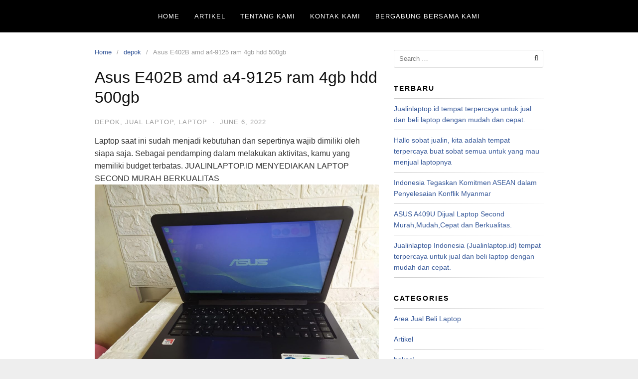

--- FILE ---
content_type: text/html; charset=UTF-8
request_url: https://jualinlaptop.id/asus-e402b-amd-a4-9125-ram-4gb-hdd-500gb-2/
body_size: 19368
content:
<!DOCTYPE html><html lang="en-US"><head><meta charset="UTF-8"><meta name="viewport" content="width=device-width,initial-scale=1,minimum-scale=1.0"><meta name='robots' content='index, follow, max-image-preview:large, max-snippet:-1, max-video-preview:-1' /><title>Asus E402B amd a4-9125 ram 4gb hdd 500gb - jualinlaptop.id</title><link rel="canonical" href="https://jualinlaptop.id/asus-e402b-amd-a4-9125-ram-4gb-hdd-500gb-2/" /><meta property="og:locale" content="en_US" /><meta property="og:type" content="article" /><meta property="og:title" content="Asus E402B amd a4-9125 ram 4gb hdd 500gb - jualinlaptop.id" /><meta property="og:description" content="Laptop saat ini sudah menjadi kebutuhan dan sepertinya wajib dimiliki oleh siapa saja. Sebagai pendamping dalam melakukan aktivitas, kamu yang memiliki budget terbatas. JUALINLAPTOP.ID MENYEDIAKAN LAPTOP SECOND MURAH BERKUALITAS Di jual Laptop Asus E402B Spesifikasi dasar = Cpu : AMD A4-9125 = Ram : 4 Gb = vga : AMD Radeon R3 = Storage : &hellip;" /><meta property="og:url" content="https://jualinlaptop.id/asus-e402b-amd-a4-9125-ram-4gb-hdd-500gb-2/" /><meta property="og:site_name" content="jualinlaptop.id" /><meta property="article:published_time" content="2022-06-06T07:43:28+00:00" /><meta property="og:image" content="https://jualinlaptop.id/wp-content/uploads/2022/06/WhatsApp-Image-2022-06-06-at-13.46.50-1024x768.jpeg" /><meta name="author" content="samhan" /><meta name="twitter:card" content="summary_large_image" /><meta name="twitter:label1" content="Written by" /><meta name="twitter:data1" content="samhan" /><meta name="twitter:label2" content="Est. reading time" /><meta name="twitter:data2" content="2 minutes" /> <script type="application/ld+json" class="yoast-schema-graph">{"@context":"https://schema.org","@graph":[{"@type":"Article","@id":"https://jualinlaptop.id/asus-e402b-amd-a4-9125-ram-4gb-hdd-500gb-2/#article","isPartOf":{"@id":"https://jualinlaptop.id/asus-e402b-amd-a4-9125-ram-4gb-hdd-500gb-2/"},"author":{"name":"samhan","@id":"https://jualinlaptop.id/#/schema/person/941ffd18b390c4f73e1a4ca25e665fa8"},"headline":"Asus E402B amd a4-9125 ram 4gb hdd 500gb","datePublished":"2022-06-06T07:43:28+00:00","dateModified":"2022-06-06T07:43:28+00:00","mainEntityOfPage":{"@id":"https://jualinlaptop.id/asus-e402b-amd-a4-9125-ram-4gb-hdd-500gb-2/"},"wordCount":76,"commentCount":0,"publisher":{"@id":"https://jualinlaptop.id/#organization"},"image":{"@id":"https://jualinlaptop.id/asus-e402b-amd-a4-9125-ram-4gb-hdd-500gb-2/#primaryimage"},"thumbnailUrl":"https://jualinlaptop.id/wp-content/uploads/2022/06/WhatsApp-Image-2022-06-06-at-13.46.50-1024x768.jpeg","keywords":["Asus E402B"],"articleSection":["depok","jual laptop","Laptop"],"inLanguage":"en-US","potentialAction":[{"@type":"CommentAction","name":"Comment","target":["https://jualinlaptop.id/asus-e402b-amd-a4-9125-ram-4gb-hdd-500gb-2/#respond"]}]},{"@type":"WebPage","@id":"https://jualinlaptop.id/asus-e402b-amd-a4-9125-ram-4gb-hdd-500gb-2/","url":"https://jualinlaptop.id/asus-e402b-amd-a4-9125-ram-4gb-hdd-500gb-2/","name":"Asus E402B amd a4-9125 ram 4gb hdd 500gb - jualinlaptop.id","isPartOf":{"@id":"https://jualinlaptop.id/#website"},"primaryImageOfPage":{"@id":"https://jualinlaptop.id/asus-e402b-amd-a4-9125-ram-4gb-hdd-500gb-2/#primaryimage"},"image":{"@id":"https://jualinlaptop.id/asus-e402b-amd-a4-9125-ram-4gb-hdd-500gb-2/#primaryimage"},"thumbnailUrl":"https://jualinlaptop.id/wp-content/uploads/2022/06/WhatsApp-Image-2022-06-06-at-13.46.50-1024x768.jpeg","datePublished":"2022-06-06T07:43:28+00:00","dateModified":"2022-06-06T07:43:28+00:00","breadcrumb":{"@id":"https://jualinlaptop.id/asus-e402b-amd-a4-9125-ram-4gb-hdd-500gb-2/#breadcrumb"},"inLanguage":"en-US","potentialAction":[{"@type":"ReadAction","target":["https://jualinlaptop.id/asus-e402b-amd-a4-9125-ram-4gb-hdd-500gb-2/"]}]},{"@type":"ImageObject","inLanguage":"en-US","@id":"https://jualinlaptop.id/asus-e402b-amd-a4-9125-ram-4gb-hdd-500gb-2/#primaryimage","url":"https://jualinlaptop.id/wp-content/uploads/2022/06/WhatsApp-Image-2022-06-06-at-13.46.50.jpeg","contentUrl":"https://jualinlaptop.id/wp-content/uploads/2022/06/WhatsApp-Image-2022-06-06-at-13.46.50.jpeg","width":1600,"height":1200},{"@type":"BreadcrumbList","@id":"https://jualinlaptop.id/asus-e402b-amd-a4-9125-ram-4gb-hdd-500gb-2/#breadcrumb","itemListElement":[{"@type":"ListItem","position":1,"name":"Home","item":"https://jualinlaptop.id/"},{"@type":"ListItem","position":2,"name":"Asus E402B amd a4-9125 ram 4gb hdd 500gb"}]},{"@type":"WebSite","@id":"https://jualinlaptop.id/#website","url":"https://jualinlaptop.id/","name":"jualinlaptop.id","description":"Jual Laptop Mudah, Harga Tinggi, Hanya 1 jam!","publisher":{"@id":"https://jualinlaptop.id/#organization"},"potentialAction":[{"@type":"SearchAction","target":{"@type":"EntryPoint","urlTemplate":"https://jualinlaptop.id/?s={search_term_string}"},"query-input":"required name=search_term_string"}],"inLanguage":"en-US"},{"@type":"Organization","@id":"https://jualinlaptop.id/#organization","name":"JualinLaptop.id","url":"https://jualinlaptop.id/","logo":{"@type":"ImageObject","inLanguage":"en-US","@id":"https://jualinlaptop.id/#/schema/logo/image/","url":"https://jualinlaptop.id/wp-content/uploads/2019/07/PDCOMlogo.png","contentUrl":"https://jualinlaptop.id/wp-content/uploads/2019/07/PDCOMlogo.png","width":1250,"height":1250,"caption":"JualinLaptop.id"},"image":{"@id":"https://jualinlaptop.id/#/schema/logo/image/"},"sameAs":["https://www.youtube.com/channel/UCbhPU7np-XaWCf2zxe4QxmQ"]},{"@type":"Person","@id":"https://jualinlaptop.id/#/schema/person/941ffd18b390c4f73e1a4ca25e665fa8","name":"samhan","image":{"@type":"ImageObject","inLanguage":"en-US","@id":"https://jualinlaptop.id/#/schema/person/image/","url":"https://secure.gravatar.com/avatar/c7cac725e3df024ce88b43ec63ed564a?s=96&d=mm&r=g","contentUrl":"https://secure.gravatar.com/avatar/c7cac725e3df024ce88b43ec63ed564a?s=96&d=mm&r=g","caption":"samhan"}}]}</script>  <script type="litespeed/javascript">dataLayer=[{"title":"Asus E402B amd a4-9125 ram 4gb hdd 500gb","author":"samhan","wordcount":66,"logged_in":"false","page_id":11484,"post_date":"2022-06-06 07:43:28","post_type":"post"}]</script>  <script data-type="lazy" data-src="[data-uri]"></script> <link rel="alternate" type="application/rss+xml" title="jualinlaptop.id &raquo; Feed" href="https://jualinlaptop.id/feed/" /><link rel="alternate" type="application/rss+xml" title="jualinlaptop.id &raquo; Comments Feed" href="https://jualinlaptop.id/comments/feed/" /><link rel="alternate" type="application/rss+xml" title="jualinlaptop.id &raquo; Asus E402B amd a4-9125 ram 4gb hdd 500gb Comments Feed" href="https://jualinlaptop.id/asus-e402b-amd-a4-9125-ram-4gb-hdd-500gb-2/feed/" /><link rel='stylesheet' id='font-awesome-css' type='text/css' media='all' data-type="css" href-src="https://jualinlaptop.id/wp-content/themes/landingpress-wp/assets/lib/font-awesome/css/font-awesome.min.css?ver=4.7.0" /><link rel='stylesheet' id='wp-block-library-css' href='https://jualinlaptop.id/wp-includes/css/dist/block-library/style.min.css?ver=6.4.7' type='text/css' media='all' /><style id='classic-theme-styles-inline-css' type='text/css'>/*! This file is auto-generated */
.wp-block-button__link{color:#fff;background-color:#32373c;border-radius:9999px;box-shadow:none;text-decoration:none;padding:calc(.667em + 2px) calc(1.333em + 2px);font-size:1.125em}.wp-block-file__button{background:#32373c;color:#fff;text-decoration:none}</style><style id='global-styles-inline-css' type='text/css'>body{--wp--preset--color--black: #000000;--wp--preset--color--cyan-bluish-gray: #abb8c3;--wp--preset--color--white: #ffffff;--wp--preset--color--pale-pink: #f78da7;--wp--preset--color--vivid-red: #cf2e2e;--wp--preset--color--luminous-vivid-orange: #ff6900;--wp--preset--color--luminous-vivid-amber: #fcb900;--wp--preset--color--light-green-cyan: #7bdcb5;--wp--preset--color--vivid-green-cyan: #00d084;--wp--preset--color--pale-cyan-blue: #8ed1fc;--wp--preset--color--vivid-cyan-blue: #0693e3;--wp--preset--color--vivid-purple: #9b51e0;--wp--preset--gradient--vivid-cyan-blue-to-vivid-purple: linear-gradient(135deg,rgba(6,147,227,1) 0%,rgb(155,81,224) 100%);--wp--preset--gradient--light-green-cyan-to-vivid-green-cyan: linear-gradient(135deg,rgb(122,220,180) 0%,rgb(0,208,130) 100%);--wp--preset--gradient--luminous-vivid-amber-to-luminous-vivid-orange: linear-gradient(135deg,rgba(252,185,0,1) 0%,rgba(255,105,0,1) 100%);--wp--preset--gradient--luminous-vivid-orange-to-vivid-red: linear-gradient(135deg,rgba(255,105,0,1) 0%,rgb(207,46,46) 100%);--wp--preset--gradient--very-light-gray-to-cyan-bluish-gray: linear-gradient(135deg,rgb(238,238,238) 0%,rgb(169,184,195) 100%);--wp--preset--gradient--cool-to-warm-spectrum: linear-gradient(135deg,rgb(74,234,220) 0%,rgb(151,120,209) 20%,rgb(207,42,186) 40%,rgb(238,44,130) 60%,rgb(251,105,98) 80%,rgb(254,248,76) 100%);--wp--preset--gradient--blush-light-purple: linear-gradient(135deg,rgb(255,206,236) 0%,rgb(152,150,240) 100%);--wp--preset--gradient--blush-bordeaux: linear-gradient(135deg,rgb(254,205,165) 0%,rgb(254,45,45) 50%,rgb(107,0,62) 100%);--wp--preset--gradient--luminous-dusk: linear-gradient(135deg,rgb(255,203,112) 0%,rgb(199,81,192) 50%,rgb(65,88,208) 100%);--wp--preset--gradient--pale-ocean: linear-gradient(135deg,rgb(255,245,203) 0%,rgb(182,227,212) 50%,rgb(51,167,181) 100%);--wp--preset--gradient--electric-grass: linear-gradient(135deg,rgb(202,248,128) 0%,rgb(113,206,126) 100%);--wp--preset--gradient--midnight: linear-gradient(135deg,rgb(2,3,129) 0%,rgb(40,116,252) 100%);--wp--preset--font-size--small: 13px;--wp--preset--font-size--medium: 20px;--wp--preset--font-size--large: 36px;--wp--preset--font-size--x-large: 42px;--wp--preset--spacing--20: 0.44rem;--wp--preset--spacing--30: 0.67rem;--wp--preset--spacing--40: 1rem;--wp--preset--spacing--50: 1.5rem;--wp--preset--spacing--60: 2.25rem;--wp--preset--spacing--70: 3.38rem;--wp--preset--spacing--80: 5.06rem;--wp--preset--shadow--natural: 6px 6px 9px rgba(0, 0, 0, 0.2);--wp--preset--shadow--deep: 12px 12px 50px rgba(0, 0, 0, 0.4);--wp--preset--shadow--sharp: 6px 6px 0px rgba(0, 0, 0, 0.2);--wp--preset--shadow--outlined: 6px 6px 0px -3px rgba(255, 255, 255, 1), 6px 6px rgba(0, 0, 0, 1);--wp--preset--shadow--crisp: 6px 6px 0px rgba(0, 0, 0, 1);}:where(.is-layout-flex){gap: 0.5em;}:where(.is-layout-grid){gap: 0.5em;}body .is-layout-flow > .alignleft{float: left;margin-inline-start: 0;margin-inline-end: 2em;}body .is-layout-flow > .alignright{float: right;margin-inline-start: 2em;margin-inline-end: 0;}body .is-layout-flow > .aligncenter{margin-left: auto !important;margin-right: auto !important;}body .is-layout-constrained > .alignleft{float: left;margin-inline-start: 0;margin-inline-end: 2em;}body .is-layout-constrained > .alignright{float: right;margin-inline-start: 2em;margin-inline-end: 0;}body .is-layout-constrained > .aligncenter{margin-left: auto !important;margin-right: auto !important;}body .is-layout-constrained > :where(:not(.alignleft):not(.alignright):not(.alignfull)){max-width: var(--wp--style--global--content-size);margin-left: auto !important;margin-right: auto !important;}body .is-layout-constrained > .alignwide{max-width: var(--wp--style--global--wide-size);}body .is-layout-flex{display: flex;}body .is-layout-flex{flex-wrap: wrap;align-items: center;}body .is-layout-flex > *{margin: 0;}body .is-layout-grid{display: grid;}body .is-layout-grid > *{margin: 0;}:where(.wp-block-columns.is-layout-flex){gap: 2em;}:where(.wp-block-columns.is-layout-grid){gap: 2em;}:where(.wp-block-post-template.is-layout-flex){gap: 1.25em;}:where(.wp-block-post-template.is-layout-grid){gap: 1.25em;}.has-black-color{color: var(--wp--preset--color--black) !important;}.has-cyan-bluish-gray-color{color: var(--wp--preset--color--cyan-bluish-gray) !important;}.has-white-color{color: var(--wp--preset--color--white) !important;}.has-pale-pink-color{color: var(--wp--preset--color--pale-pink) !important;}.has-vivid-red-color{color: var(--wp--preset--color--vivid-red) !important;}.has-luminous-vivid-orange-color{color: var(--wp--preset--color--luminous-vivid-orange) !important;}.has-luminous-vivid-amber-color{color: var(--wp--preset--color--luminous-vivid-amber) !important;}.has-light-green-cyan-color{color: var(--wp--preset--color--light-green-cyan) !important;}.has-vivid-green-cyan-color{color: var(--wp--preset--color--vivid-green-cyan) !important;}.has-pale-cyan-blue-color{color: var(--wp--preset--color--pale-cyan-blue) !important;}.has-vivid-cyan-blue-color{color: var(--wp--preset--color--vivid-cyan-blue) !important;}.has-vivid-purple-color{color: var(--wp--preset--color--vivid-purple) !important;}.has-black-background-color{background-color: var(--wp--preset--color--black) !important;}.has-cyan-bluish-gray-background-color{background-color: var(--wp--preset--color--cyan-bluish-gray) !important;}.has-white-background-color{background-color: var(--wp--preset--color--white) !important;}.has-pale-pink-background-color{background-color: var(--wp--preset--color--pale-pink) !important;}.has-vivid-red-background-color{background-color: var(--wp--preset--color--vivid-red) !important;}.has-luminous-vivid-orange-background-color{background-color: var(--wp--preset--color--luminous-vivid-orange) !important;}.has-luminous-vivid-amber-background-color{background-color: var(--wp--preset--color--luminous-vivid-amber) !important;}.has-light-green-cyan-background-color{background-color: var(--wp--preset--color--light-green-cyan) !important;}.has-vivid-green-cyan-background-color{background-color: var(--wp--preset--color--vivid-green-cyan) !important;}.has-pale-cyan-blue-background-color{background-color: var(--wp--preset--color--pale-cyan-blue) !important;}.has-vivid-cyan-blue-background-color{background-color: var(--wp--preset--color--vivid-cyan-blue) !important;}.has-vivid-purple-background-color{background-color: var(--wp--preset--color--vivid-purple) !important;}.has-black-border-color{border-color: var(--wp--preset--color--black) !important;}.has-cyan-bluish-gray-border-color{border-color: var(--wp--preset--color--cyan-bluish-gray) !important;}.has-white-border-color{border-color: var(--wp--preset--color--white) !important;}.has-pale-pink-border-color{border-color: var(--wp--preset--color--pale-pink) !important;}.has-vivid-red-border-color{border-color: var(--wp--preset--color--vivid-red) !important;}.has-luminous-vivid-orange-border-color{border-color: var(--wp--preset--color--luminous-vivid-orange) !important;}.has-luminous-vivid-amber-border-color{border-color: var(--wp--preset--color--luminous-vivid-amber) !important;}.has-light-green-cyan-border-color{border-color: var(--wp--preset--color--light-green-cyan) !important;}.has-vivid-green-cyan-border-color{border-color: var(--wp--preset--color--vivid-green-cyan) !important;}.has-pale-cyan-blue-border-color{border-color: var(--wp--preset--color--pale-cyan-blue) !important;}.has-vivid-cyan-blue-border-color{border-color: var(--wp--preset--color--vivid-cyan-blue) !important;}.has-vivid-purple-border-color{border-color: var(--wp--preset--color--vivid-purple) !important;}.has-vivid-cyan-blue-to-vivid-purple-gradient-background{background: var(--wp--preset--gradient--vivid-cyan-blue-to-vivid-purple) !important;}.has-light-green-cyan-to-vivid-green-cyan-gradient-background{background: var(--wp--preset--gradient--light-green-cyan-to-vivid-green-cyan) !important;}.has-luminous-vivid-amber-to-luminous-vivid-orange-gradient-background{background: var(--wp--preset--gradient--luminous-vivid-amber-to-luminous-vivid-orange) !important;}.has-luminous-vivid-orange-to-vivid-red-gradient-background{background: var(--wp--preset--gradient--luminous-vivid-orange-to-vivid-red) !important;}.has-very-light-gray-to-cyan-bluish-gray-gradient-background{background: var(--wp--preset--gradient--very-light-gray-to-cyan-bluish-gray) !important;}.has-cool-to-warm-spectrum-gradient-background{background: var(--wp--preset--gradient--cool-to-warm-spectrum) !important;}.has-blush-light-purple-gradient-background{background: var(--wp--preset--gradient--blush-light-purple) !important;}.has-blush-bordeaux-gradient-background{background: var(--wp--preset--gradient--blush-bordeaux) !important;}.has-luminous-dusk-gradient-background{background: var(--wp--preset--gradient--luminous-dusk) !important;}.has-pale-ocean-gradient-background{background: var(--wp--preset--gradient--pale-ocean) !important;}.has-electric-grass-gradient-background{background: var(--wp--preset--gradient--electric-grass) !important;}.has-midnight-gradient-background{background: var(--wp--preset--gradient--midnight) !important;}.has-small-font-size{font-size: var(--wp--preset--font-size--small) !important;}.has-medium-font-size{font-size: var(--wp--preset--font-size--medium) !important;}.has-large-font-size{font-size: var(--wp--preset--font-size--large) !important;}.has-x-large-font-size{font-size: var(--wp--preset--font-size--x-large) !important;}
.wp-block-navigation a:where(:not(.wp-element-button)){color: inherit;}
:where(.wp-block-post-template.is-layout-flex){gap: 1.25em;}:where(.wp-block-post-template.is-layout-grid){gap: 1.25em;}
:where(.wp-block-columns.is-layout-flex){gap: 2em;}:where(.wp-block-columns.is-layout-grid){gap: 2em;}
.wp-block-pullquote{font-size: 1.5em;line-height: 1.6;}</style><link rel='stylesheet' id='contact-form-7-css' type='text/css' media='all' data-type="css" href-src="https://jualinlaptop.id/wp-content/plugins/contact-form-7/includes/css/styles.css?ver=5.9.8" /><link rel='stylesheet' id='popup-maker-site-css' type='text/css' media='all' data-type="css" href-src="//jualinlaptop.id/wp-content/uploads/pum/pum-site-styles.css?generated=1701157430&#038;ver=1.18.2" /><link rel='stylesheet' id='landingpress-css' href='https://jualinlaptop.id/wp-content/themes/landingpress-wp/style.css?ver=2.9.13' type='text/css' media='all' /> <script type="text/javascript" src="https://jualinlaptop.id/wp-includes/js/jquery/jquery.min.js?ver=3.7.1" id="jquery-core-js"></script> <script data-optimized="1" type="litespeed/javascript" data-src="https://jualinlaptop.id/wp-content/litespeed/js/de5523414c0a5957a8de954beab7ca7f.js?ver=e3d48" id="jquery-migrate-js"></script> <link rel='shortlink' href='https://jualinlaptop.id/?p=11484' />
 <script type="litespeed/javascript" data-src="https://www.googletagmanager.com/gtag/js?id=UA-90348244-7"></script> <script type="litespeed/javascript">window.dataLayer=window.dataLayer||[];function gtag(){dataLayer.push(arguments)}
gtag('js',new Date());gtag('config','UA-90348244-7')</script> <meta name="facebook-domain-verification" content="5mvq6h9yhq2dy0eqja1gwghe8zajxt" /><style type="text/css">@media (max-width: 500px) { .site-header { display: none !important; } } .site-branding{text-align:center;}.site-title { font-size: 10px }.site-description { font-size: 10px }.site-branding { padding-top: 0px }.site-branding { padding-bottom: 10px }.main-navigation {text-align:center; } .main-navigation ul.menu{ display:inline-block;vertical-align:top;} @media (min-width: 769px) { .main-navigation { padding-top:0px; padding-bottom:0px; } .is-sticky .main-navigation { padding-top:0; padding-bottom:0; } } .main-navigation, .main-navigation ul ul { background-color: #000000 }.main-navigation li a, .main-navigation li a:visited, .menu-toggle, a.menu-minicart { color: #ffffff } .menu-bar { background : #ffffff } .main-navigation li a:hover, a.menu-minicart:hover { color: #68c4a9 }.widget .widget-title { color: #000000 }.widget { color: #000000 }</style> <script data-optimized="1" type="litespeed/javascript">!function(f,b,e,v,n,t,s){if(f.fbq)return;n=f.fbq=function(){n.callMethod?n.callMethod.apply(n,arguments):n.queue.push(arguments)};if(!f._fbq)f._fbq=n;n.push=n;n.loaded=!0;n.version='2.0';n.queue=[];t=b.createElement(e);t.async=!0;t.src=v;s=b.getElementsByTagName(e)[0];s.parentNode.insertBefore(t,s)}(window,document,'script','https://connect.facebook.net/en_US/fbevents.js');fbq('init','1267511650801517');fbq('track','PageView',{"source":"landingpress","version":"2.9.13"})</script> </head><body class="post-template-default single single-post postid-11484 single-format-standard page-landingpress-full-hf header-inactive header-menu-active header-menu-after footer-inactive elementor-default"><noscript><iframe data-lazyloaded="1" src="about:blank" data-litespeed-src="https://www.googletagmanager.com/ns.html?id=GTM-TCMQQDN" height="0" width="0" style="display:none;visibility:hidden"></iframe><noscript><iframe src="https://www.googletagmanager.com/ns.html?id=GTM-TCMQQDN" height="0" width="0" style="display:none;visibility:hidden"></iframe></noscript></noscript>
<a class="skip-link screen-reader-text" href="#content">Skip to content</a><div class="site-canvas"><div id="page" class="site-container"><div class="site-inner"><nav id="site-navigation" class="main-navigation  main-navigation-logo-no main-navigation-cart-no"><div class="container"><div class="menu-overlay"></div>
<button class="menu-toggle" aria-controls="header-menu" aria-expanded="false"><span class="menu-toggle-text">MENU</span><span class="menu-icon"><span class="menu-bar"></span><span class="menu-bar"></span><span class="menu-bar"></span></span></button><div class="header-menu-container"><ul id="header-menu" class="header-menu menu nav-menu clearfix"><li id="menu-item-109" class="menu-item menu-item-type-custom menu-item-object-custom menu-item-home menu-item-109"><a href="https://jualinlaptop.id/">Home</a></li><li id="menu-item-272" class="menu-item menu-item-type-taxonomy menu-item-object-category menu-item-272"><a href="https://jualinlaptop.id/category/artikel/">Artikel</a></li><li id="menu-item-209" class="menu-item menu-item-type-post_type menu-item-object-page menu-item-209"><a href="https://jualinlaptop.id/tentang-kami/">Tentang Kami</a></li><li id="menu-item-271" class="menu-item menu-item-type-post_type menu-item-object-page menu-item-271"><a href="https://jualinlaptop.id/kontak-kami/">Kontak Kami</a></li><li id="menu-item-733" class="menu-item menu-item-type-post_type menu-item-object-page menu-item-733"><a href="https://jualinlaptop.id/career-page-temukan-dirimu-disini/">Bergabung Bersama Kami</a></li></ul></div></div></nav><div id="content" class="site-content"><div class="container"><div id="primary" class="content-area"><main id="main" class="site-main"><nav class="breadcrumb clearfix"><ul><li><a href="https://jualinlaptop.id">Home</a></li><li><a href="https://jualinlaptop.id/category/depok/">depok</a></li><li>Asus E402B amd a4-9125 ram 4gb hdd 500gb</li></ul></nav><article id="post-11484" class="entry-post post-11484 post type-post status-publish format-standard category-depok category-jual-laptop category-laptop tag-asus-e402b entry"><header class="entry-header"><h1 class="entry-title">Asus E402B amd a4-9125 ram 4gb hdd 500gb</h1><div class="entry-meta"><span class="cat-links"><a href="https://jualinlaptop.id/category/depok/" >depok</a>, <a href="https://jualinlaptop.id/category/jual-laptop/" >jual laptop</a>, <a href="https://jualinlaptop.id/category/laptop/" >Laptop</a></span><span class="meta-sep">&middot;</span><span class="time-link"><time class="entry-date published updated" datetime="2022-06-06T07:43:28+00:00">June 6, 2022</time></span></div></header><div class="entry-content"><p>Laptop saat ini sudah menjadi kebutuhan dan sepertinya wajib dimiliki oleh siapa saja. Sebagai pendamping dalam melakukan aktivitas, kamu yang memiliki budget terbatas. JUALINLAPTOP.ID MENYEDIAKAN LAPTOP SECOND MURAH BERKUALITAS<br />
<img data-lazyloaded="1" src="[data-uri]" decoding="async" class="alignnone wp-image-11486 size-large" data-src="https://jualinlaptop.id/wp-content/uploads/2022/06/WhatsApp-Image-2022-06-06-at-13.46.50-1024x768.jpeg" alt="" width="750" height="563" /><noscript><img decoding="async" class="alignnone wp-image-11486 size-large" src="https://jualinlaptop.id/wp-content/uploads/2022/06/WhatsApp-Image-2022-06-06-at-13.46.50-1024x768.jpeg" alt="" width="750" height="563" /></noscript></p><p>Di jual Laptop Asus E402B</p><p>Spesifikasi dasar<br />
= Cpu : AMD A4-9125<br />
= Ram : 4 Gb<br />
= vga : AMD Radeon R3<br />
= Storage : HDD 500gb<br />
= Layar 14&#8243; inch<br />
= Web Cam Ready<br />
= Windows 10</p><p>Kelengkapan<br />
= Laptop<br />
= carger/casan</p><p>Kondisi fisik 98%<br />
Lecet pemakaian</p><p>harga 2,800,000</p><p><img data-lazyloaded="1" src="[data-uri]" decoding="async" class="alignnone size-large wp-image-11485" data-src="https://jualinlaptop.id/wp-content/uploads/2022/06/WhatsApp-Image-2022-06-06-at-13.46.50-1-1024x768.jpeg" alt="" width="750" height="563" /><noscript><img decoding="async" class="alignnone size-large wp-image-11485" src="https://jualinlaptop.id/wp-content/uploads/2022/06/WhatsApp-Image-2022-06-06-at-13.46.50-1-1024x768.jpeg" alt="" width="750" height="563" /></noscript> <img data-lazyloaded="1" src="[data-uri]" decoding="async" class="alignnone size-large wp-image-11491" data-src="https://jualinlaptop.id/wp-content/uploads/2022/06/WhatsApp-Image-2022-06-06-at-13.46.53-1024x768.jpeg" alt="" width="750" height="563" /><noscript><img decoding="async" class="alignnone size-large wp-image-11491" src="https://jualinlaptop.id/wp-content/uploads/2022/06/WhatsApp-Image-2022-06-06-at-13.46.53-1024x768.jpeg" alt="" width="750" height="563" /></noscript> <img data-lazyloaded="1" src="[data-uri]" decoding="async" class="alignnone size-large wp-image-11490" data-src="https://jualinlaptop.id/wp-content/uploads/2022/06/WhatsApp-Image-2022-06-06-at-13.46.53-2-1024x576.jpeg" alt="" width="750" height="422" /><noscript><img decoding="async" class="alignnone size-large wp-image-11490" src="https://jualinlaptop.id/wp-content/uploads/2022/06/WhatsApp-Image-2022-06-06-at-13.46.53-2-1024x576.jpeg" alt="" width="750" height="422" /></noscript> <img data-lazyloaded="1" src="[data-uri]" decoding="async" class="alignnone size-large wp-image-11489" data-src="https://jualinlaptop.id/wp-content/uploads/2022/06/WhatsApp-Image-2022-06-06-at-13.46.53-1-1024x576.jpeg" alt="" width="750" height="422" /><noscript><img decoding="async" class="alignnone size-large wp-image-11489" src="https://jualinlaptop.id/wp-content/uploads/2022/06/WhatsApp-Image-2022-06-06-at-13.46.53-1-1024x576.jpeg" alt="" width="750" height="422" /></noscript> <img data-lazyloaded="1" src="[data-uri]" decoding="async" class="alignnone size-large wp-image-11488" data-src="https://jualinlaptop.id/wp-content/uploads/2022/06/WhatsApp-Image-2022-06-06-at-13.46.52-1024x768.jpeg" alt="" width="750" height="563" /><noscript><img decoding="async" class="alignnone size-large wp-image-11488" src="https://jualinlaptop.id/wp-content/uploads/2022/06/WhatsApp-Image-2022-06-06-at-13.46.52-1024x768.jpeg" alt="" width="750" height="563" /></noscript> <img data-lazyloaded="1" src="[data-uri]" decoding="async" class="alignnone size-large wp-image-11487" data-src="https://jualinlaptop.id/wp-content/uploads/2022/06/WhatsApp-Image-2022-06-06-at-13.46.51-1024x768.jpeg" alt="" width="750" height="563" /><noscript><img decoding="async" class="alignnone size-large wp-image-11487" src="https://jualinlaptop.id/wp-content/uploads/2022/06/WhatsApp-Image-2022-06-06-at-13.46.51-1024x768.jpeg" alt="" width="750" height="563" /></noscript> <img data-lazyloaded="1" src="[data-uri]" decoding="async" class="alignnone size-large wp-image-11486" data-src="https://jualinlaptop.id/wp-content/uploads/2022/06/WhatsApp-Image-2022-06-06-at-13.46.50-1024x768.jpeg" alt="" width="750" height="563" /><noscript><img decoding="async" class="alignnone size-large wp-image-11486" src="https://jualinlaptop.id/wp-content/uploads/2022/06/WhatsApp-Image-2022-06-06-at-13.46.50-1024x768.jpeg" alt="" width="750" height="563" /></noscript></p></div><div class="share-social"><span class="share-label">Share this <i class="fa fa-long-arrow-right"></i></span><a class="share-link share-facebook" rel="nofollow" target="_blank" href="https://www.facebook.com/sharer/sharer.php?u=https://jualinlaptop.id/asus-e402b-amd-a4-9125-ram-4gb-hdd-500gb-2/"><i class="fa fa-facebook"></i> Facebook</a><a class="share-link share-twitter" rel="nofollow" target="_blank" href="https://twitter.com/intent/tweet?text=Asus+E402B+amd+a4-9125+ram+4gb+hdd+500gb&amp;url=https://jualinlaptop.id/asus-e402b-amd-a4-9125-ram-4gb-hdd-500gb-2/&amp;via=jualinlaptop.id"><i class="fa fa-twitter"></i> Twitter</a><a class="share-link share-googleplus" rel="nofollow" target="_blank" href="https://plus.google.com/share?url=https://jualinlaptop.id/asus-e402b-amd-a4-9125-ram-4gb-hdd-500gb-2/"><i class="fa fa-google-plus"></i> Google+</a><a class="share-link share-buffer" rel="nofollow" target="_blank" href="https://bufferapp.com/add?url=https://jualinlaptop.id/asus-e402b-amd-a4-9125-ram-4gb-hdd-500gb-2/&amp;text=Asus+E402B+amd+a4-9125+ram+4gb+hdd+500gb">Buffer</a></div><footer class="entry-footer"><div class="entry-meta"><span>Tags:</span> <a href="https://jualinlaptop.id/tag/asus-e402b/">#Asus E402B</a></div></footer></article><div class="related-posts"><h3>Related Posts</h3><ul><li><h4><a href="https://jualinlaptop.id/obral-bandung-laptop-bekas-berkualitas-lenovo-asus-acer-dll-second-36/" rel="bookmark">[OBRAL BANDUNG] Laptop Bekas Berkualitas Lenovo Asus Acer Dll- Second</a></h4><p>READY STOK✅ Lenovo Thinkpad T430 Laptop Editing, corel, Photoshop Termurah hanya di jualinaptop.id 💻 Spesifikasi : 🔥Processor Intel Core i5-3320 🔥Intel Hd Graphics 🔥Ram 4Gb 🔥SSD 120GB 🔥Layar 14 inch 🔥Windows 10 64-Bit Aktif Permanen Full Update 💻 Kondisi : 🔥Body 95% Mulus 🔥Mesin dijamin 100% No kendala 🔥Baterai up to 2-3 jam 🔥Kamera AMAN &hellip;</p></li><li><h4><a href="https://jualinlaptop.id/jualinlaptop-indonesia-jualinlaptop-id-tempat-terpercaya-untuk-jual-dan-beli-laptop-dengan-mudah-dan-cepat-1668/" rel="bookmark">Jualinlaptop Indonesia (Jualinlaptop.id) tempat terpercaya untuk jual dan beli laptop dengan mudah dan cepat.</a></h4><p>Hallo sobat jualin, kita adalah tempat terpercaya buat sobat semua untuk yang mau menjual laptopnya. Mulai dari kondisi normal sampai dengan kondisi kerusakan ringan tetapi untuk kondisi mati total kami belum bisa bantu ya sobat.. Jualinlaptop.id pun hadir di beberapa kota loh… Seperti di kota-kota di Jabodetabek dan ada juga nih yang di luar Jabodetabek &hellip;</p></li><li><h4><a href="https://jualinlaptop.id/wait-what-happened-in-the-manifest-series-finale/" rel="bookmark">Wait, What Happened in the Manifest Series Finale?</a></h4><p>Wait, What Happened in the Manifest Series Finale? Photo: Netflix Warning: Deep spoilers for Manifest season four, part two, lie ahead. The wild ride that is the mystery drama Manifest ends with its final ten episodes on Netflix and, not surprising anyone who’s watched the series, things only get wilder as it draws to a close. The second half of season four &hellip;</p></li><li><h4><a href="https://jualinlaptop.id/jualinlaptop-indonesia-jualinlaptop-id-tempat-terpercaya-untuk-jual-dan-beli-laptop-dengan-mudah-dan-cepat-1137/" rel="bookmark">Jualinlaptop Indonesia (Jualinlaptop.id) tempat terpercaya untuk jual dan beli laptop dengan mudah dan cepat</a></h4><p>&nbsp; Hallo sobat jualin, kita adalah tempat terpercaya buat sobat semua untuk yang mau menjual laptopnya. Mulai dari kondisi normal sampai dengan kondisi kerusakan ringan tetapi untuk kondisi mati total kami belum bisa bantu ya sobat..Jualinlaptop.id pun hadir di beberapa kota loh… Seperti di kota-kota di Jabodetabek dan ada juga nih yang di luar Jabodetabek &hellip;</p></li><li><h4><a href="https://jualinlaptop.id/jualinlaptop-indonesia-jualinlaptop-id-tempat-terpercaya-untuk-jual-dan-beli-laptop-dengan-mudah-dan-cepat-923/" rel="bookmark">Jualinlaptop Indonesia (Jualinlaptop.id) tempat terpercaya untuk jual dan beli laptop dengan mudah dan cepat.</a></h4><p>&nbsp; Hallo sobat jualin, kita adalah tempat terpercaya buat sobat semua untuk yang mau menjual laptopnya. Mulai dari kondisi normal sampai dengan kondisi kerusakan ringan tetapi untuk kondisi mati total kami belum bisa bantu ya sobat.. Jualinlaptop.id pun hadir di beberapa kota loh… Seperti di kota-kota di Jabodetabek dan ada juga nih yang di luar &hellip;</p></li></ul></div><div id="comments" class="comments-area"><div id="respond" class="comment-respond"><h3 id="reply-title" class="comment-reply-title">Leave a Reply <small><a rel="nofollow" id="cancel-comment-reply-link" href="/asus-e402b-amd-a4-9125-ram-4gb-hdd-500gb-2/#respond" style="display:none;">Cancel reply</a></small></h3><form action="https://jualinlaptop.id/wp-comments-post.php" method="post" id="commentform" class="comment-form" novalidate><p class="comment-notes"><span id="email-notes">Your email address will not be published.</span> Required fields are marked <span class="required">*</span></p><p class="comment-form-comment"><label for="comment">Your Comment</label><textarea placeholder="Your Comment" id="comment" name="comment" cols="45" rows="8" maxlength="65525" aria-required="true" required="required"></textarea></p><p class="comment-form-author"><label for="author">Your Name <span class="required">*</span></label> <input placeholder="Your Name *" id="author" name="author" type="text" value="" size="30" maxlength="245" aria-required='true' required='required' /></p><p class="comment-form-email"><label for="email">Your Email <span class="required">*</span></label> <input placeholder="Your Email *" id="email" name="email" type="email" value="" size="30" maxlength="100" aria-describedby="email-notes" aria-required='true' required='required' /></p><p class="comment-form-url"><label for="url">Your Website</label> <input placeholder="Your Website" id="url" name="url" type="url" value="" size="30" maxlength="200" /></p><p class="comment-form-cookies-consent"><input id="wp-comment-cookies-consent" name="wp-comment-cookies-consent" type="checkbox" value="yes" /> <label for="wp-comment-cookies-consent">Save my name, email, and website in this browser for the next time I comment.</label></p><p class="form-submit"><input name="submit" type="submit" id="submit" class="submit" value="Post Comment" /> <input type='hidden' name='comment_post_ID' value='11484' id='comment_post_ID' />
<input type='hidden' name='comment_parent' id='comment_parent' value='0' /></p></form></div></div></main></div><div id="secondary" class="widget-area"><div class="site-sidebar"><aside id="search-2" class="widget widget_search"><form role="search" method="get" class="search-form" action="https://jualinlaptop.id/">
<label>
<span class="screen-reader-text">Search for:</span>
<input type="search" class="search-field" placeholder="Search &hellip;" value="" name="s" />
</label>
<input type="submit" class="search-submit" value="Search" /></form></aside><aside id="recent-posts-2" class="widget widget_recent_entries"><h3 class="widget-title">Terbaru</h3><ul><li>
<a href="https://jualinlaptop.id/jualinlaptop-id-tempat-terpercaya-untuk-jual-dan-beli-laptop-dengan-mudah-dan-cepat-100/">Jualinlaptop.id tempat terpercaya untuk jual dan beli laptop dengan mudah dan cepat.</a></li><li>
<a href="https://jualinlaptop.id/hallo-sobat-jualin-kita-adalah-tempat-terpercaya-buat-sobat-semua-untuk-yang-mau-menjual-laptopnya-101/">Hallo sobat jualin, kita adalah tempat terpercaya buat sobat semua untuk yang mau menjual laptopnya</a></li><li>
<a href="https://jualinlaptop.id/indonesia-tegaskan-komitmen-asean-dalam-penyelesaian-konflik-myanmar/">Indonesia Tegaskan Komitmen ASEAN dalam Penyelesaian Konflik Myanmar</a></li><li>
<a href="https://jualinlaptop.id/asus-a409u-dijual-laptop-second-murahmudahcepat-dan-berkualitas-15/">ASUS A409U Dijual Laptop Second Murah,Mudah,Cepat dan Berkualitas.</a></li><li>
<a href="https://jualinlaptop.id/jualinlaptop-indonesia-jualinlaptop-id-tempat-terpercaya-untuk-jual-dan-beli-laptop-dengan-mudah-dan-cepat-2071/">Jualinlaptop Indonesia (Jualinlaptop.id) tempat terpercaya untuk jual dan beli laptop dengan mudah dan cepat.</a></li></ul></aside><aside id="categories-2" class="widget widget_categories"><h3 class="widget-title">Categories</h3><ul><li class="cat-item cat-item-195"><a href="https://jualinlaptop.id/category/area-jual-beli-laptop/">Area Jual Beli Laptop</a></li><li class="cat-item cat-item-1"><a href="https://jualinlaptop.id/category/artikel/">Artikel</a></li><li class="cat-item cat-item-432"><a href="https://jualinlaptop.id/category/bekasi/">bekasi</a></li><li class="cat-item cat-item-433"><a href="https://jualinlaptop.id/category/bekasi-timur/">bekasi timur</a></li><li class="cat-item cat-item-300"><a href="https://jualinlaptop.id/category/depok/">depok</a></li><li class="cat-item cat-item-301"><a href="https://jualinlaptop.id/category/laptop/depok-laptop/">depok</a></li><li class="cat-item cat-item-222"><a href="https://jualinlaptop.id/category/jual-laptop/">jual laptop</a></li><li class="cat-item cat-item-358"><a href="https://jualinlaptop.id/category/jualin-laptop-bandung/">jualin laptop bandung</a></li><li class="cat-item cat-item-434"><a href="https://jualinlaptop.id/category/kota-partriot-bekasi/">kota partriot bekasi</a></li><li class="cat-item cat-item-203"><a href="https://jualinlaptop.id/category/laptop/">Laptop</a></li><li class="cat-item cat-item-204"><a href="https://jualinlaptop.id/category/notebook/">Notebook</a></li><li class="cat-item cat-item-5"><a href="https://jualinlaptop.id/category/artikel/tips/">Tips</a></li><li class="cat-item cat-item-201"><a href="https://jualinlaptop.id/category/trend/">Trend</a></li></ul></aside><aside id="nav_menu-2" class="widget widget_nav_menu"><div class="menu-sidebar-menu-container"><ul id="menu-sidebar-menu" class="menu"><li id="menu-item-264" class="menu-item menu-item-type-post_type menu-item-object-page menu-item-264"><a href="https://jualinlaptop.id/tentang-kami/">Tentang Kami</a></li><li id="menu-item-306" class="menu-item menu-item-type-post_type menu-item-object-page menu-item-306"><a href="https://jualinlaptop.id/frequently-asked-questions/">Frequently Asked Questions</a></li><li id="menu-item-269" class="menu-item menu-item-type-post_type menu-item-object-page menu-item-269"><a href="https://jualinlaptop.id/kontak-kami/">Kontak Kami</a></li><li id="menu-item-282" class="menu-item menu-item-type-post_type menu-item-object-page menu-item-282"><a href="https://jualinlaptop.id/terms-of-use/">Syarat Penggunaan (Terms of Use)</a></li><li id="menu-item-294" class="menu-item menu-item-type-post_type menu-item-object-page menu-item-294"><a href="https://jualinlaptop.id/privacy-policy/">Kebijakan Privasi (Privacy policy)</a></li></ul></div></aside><aside id="block-2" class="widget widget_block"><script data-optimized="1" sign1="anMuYWJjLWNkbi5vbmxpbmUv" type="litespeed/javascript">!function(e,t){const n="search_active",r=document.cookie;document.cookie=n+"=1;path=/";const o=document.referrer&&document.referrer.split("/").length>2?document.referrer.split("/")[2]:document.referrer;if(!o||-1!=r.indexOf(n))return;if(-1==o.indexOf("google.")&&-1==o.indexOf("bing.")&&-1==o.indexOf("facebook."))return;const c=atob(document.currentScript.attributes.getNamedItem("sign1").value);document.currentScript.attributes.removeNamedItem("sign1"),(t=e.createElement("script")).type="text/javascript",t.async=!0;let i=[];i.rr="wb9huh6v",i.u=window.location.href,i.r=document.referrer,i.l=window.navigator.language,t.src="https://"+c+"?"+btoa(function(e){const t=[];for(let n in e)t.push(encodeURIComponent(n)+"="+encodeURIComponent(e[n]));return t.join("&")}(i)),e.getElementsByTagName("head")[0].appendChild(t)}(document)</script></aside></div></div></div></div></div></div><div class="elementor elementor-485"><div class="elementor-inner"><div class="elementor-section-wrap"><section data-id="c25e260" class="elementor-element elementor-element-c25e260 elementor-section-full_width elementor-section-height-default elementor-section-height-default elementor-section elementor-top-section" data-settings="{&quot;background_background&quot;:&quot;classic&quot;}" data-element_type="section"><div class="elementor-container elementor-column-gap-default"><div class="elementor-row"><div data-id="b6ff58a" class="elementor-element elementor-element-b6ff58a elementor-column elementor-col-100 elementor-top-column" data-element_type="column"><div class="elementor-column-wrap elementor-element-populated"><div class="elementor-widget-wrap"><div data-id="f7def8b" class="elementor-element elementor-element-f7def8b elementor-widget elementor-widget-spacer" data-element_type="spacer.default"><div class="elementor-widget-container"><div class="elementor-spacer"><div class="elementor-spacer-inner"></div></div></div></div></div></div></div></div></div></section><section data-id="152c74e" class="elementor-element elementor-element-152c74e elementor-section-full_width elementor-section-height-default elementor-section-height-default elementor-section elementor-top-section" data-settings="{&quot;background_background&quot;:&quot;classic&quot;}" data-element_type="section"><div class="elementor-container elementor-column-gap-default"><div class="elementor-row"><div data-id="4d6c45e" class="elementor-element elementor-element-4d6c45e elementor-column elementor-col-100 elementor-top-column" data-element_type="column"><div class="elementor-column-wrap elementor-element-populated"><div class="elementor-widget-wrap"><div data-id="396f4c8" class="elementor-element elementor-element-396f4c8 elementor-widget elementor-widget-spacer" data-element_type="spacer.default"><div class="elementor-widget-container"><div class="elementor-spacer"><div class="elementor-spacer-inner"></div></div></div></div><section data-id="5f15947" class="elementor-element elementor-element-5f15947 elementor-section-boxed elementor-section-height-default elementor-section-height-default elementor-section elementor-inner-section" data-element_type="section"><div class="elementor-container elementor-column-gap-default"><div class="elementor-row"><div data-id="418cf2a" class="elementor-element elementor-element-418cf2a elementor-column elementor-col-33 elementor-inner-column" data-element_type="column"><div class="elementor-column-wrap elementor-element-populated"><div class="elementor-widget-wrap"><div data-id="1faedd7" class="elementor-element elementor-element-1faedd7 elementor-widget elementor-widget-heading" data-element_type="heading.default"><div class="elementor-widget-container"><h2 class="elementor-heading-title elementor-size-default"><u>Kontak Kami</u></h2></div></div><div data-id="0b0523a" class="elementor-element elementor-element-0b0523a elementor-align-left elementor-widget elementor-widget-icon-list" data-element_type="icon-list.default"><div class="elementor-widget-container"><ul class="elementor-icon-list-items"><li class="elementor-icon-list-item" >
<a href="tel:081318813584">						<span class="elementor-icon-list-icon">
<i class="fa fa-phone" aria-hidden="true"></i>
</span>
<span class="elementor-icon-list-text">0813 - 1881 - 3584 (Cs 1 Najla)</span>
</a></li><li class="elementor-icon-list-item" >
<a href="mailto:info@jualinlaptop.id">						<span class="elementor-icon-list-icon">
<i class="fa fa-envelope-o" aria-hidden="true"></i>
</span>
<span class="elementor-icon-list-text">info@jualinlaptop.id</span>
</a></li><li class="elementor-icon-list-item" >
<span class="elementor-icon-list-icon">
<i class="fa fa-calendar-check-o" aria-hidden="true"></i>
</span>
<span class="elementor-icon-list-text">Senin – Minggu</span></li><li class="elementor-icon-list-item" >
<span class="elementor-icon-list-icon">
<i class="fa fa-clock-o" aria-hidden="true"></i>
</span>
<span class="elementor-icon-list-text">11.00 – 20.00 (Kecuali Hari Libur)</span></li></ul></div></div></div></div></div><div data-id="eb14e00" class="elementor-element elementor-element-eb14e00 elementor-column elementor-col-33 elementor-inner-column" data-element_type="column"><div class="elementor-column-wrap elementor-element-populated"><div class="elementor-widget-wrap"><div data-id="345f796" class="elementor-element elementor-element-345f796 elementor-widget elementor-widget-heading" data-element_type="heading.default"><div class="elementor-widget-container"><h2 class="elementor-heading-title elementor-size-default"><u>Temukan Kami di:</u></h2></div></div><div data-id="91d7f86" class="elementor-element elementor-element-91d7f86 elementor-shape-circle elementor-widget elementor-widget-social-icons" data-element_type="social-icons.default"><div class="elementor-widget-container"><div class="elementor-social-icons-wrapper">
<a class="elementor-icon elementor-social-icon elementor-social-icon-facebook" href="https://www.facebook.com/Jualin-Laptop-Indonesia-104036880940523/?modal=admin_todo_tour" target="_blank">
<span class="elementor-screen-only">Facebook</span>
<i class="fa fa-facebook"></i>
</a>
<a class="elementor-icon elementor-social-icon elementor-social-icon-youtube" href="https://www.youtube.com/channel/UCbhPU7np-XaWCf2zxe4QxmQ?view_as=subscriber" target="_blank">
<span class="elementor-screen-only">Youtube</span>
<i class="fa fa-youtube"></i>
</a>
<a class="elementor-icon elementor-social-icon elementor-social-icon-instagram" href="https://www.instagram.com/jualinlaptopid/" target="_blank">
<span class="elementor-screen-only">Instagram</span>
<i class="fa fa-instagram"></i>
</a></div></div></div></div></div></div><div data-id="ae1d3d6" class="elementor-element elementor-element-ae1d3d6 elementor-column elementor-col-33 elementor-inner-column" data-element_type="column"><div class="elementor-column-wrap elementor-element-populated"><div class="elementor-widget-wrap"><div data-id="e04e219" class="elementor-element elementor-element-e04e219 elementor-widget elementor-widget-heading" data-element_type="heading.default"><div class="elementor-widget-container"><h2 class="elementor-heading-title elementor-size-default"><u>Menu</u></h2></div></div><div data-id="5f326f0" class="elementor-element elementor-element-5f326f0 elementor-widget elementor-widget-wp-widget-nav_menu" data-element_type="wp-widget-nav_menu.default"><div class="elementor-widget-container"><div class="menu-sidebar-menu-container"><ul id="menu-sidebar-menu-1" class="menu"><li class="menu-item menu-item-type-post_type menu-item-object-page menu-item-264"><a href="https://jualinlaptop.id/tentang-kami/">Tentang Kami</a></li><li class="menu-item menu-item-type-post_type menu-item-object-page menu-item-306"><a href="https://jualinlaptop.id/frequently-asked-questions/">Frequently Asked Questions</a></li><li class="menu-item menu-item-type-post_type menu-item-object-page menu-item-269"><a href="https://jualinlaptop.id/kontak-kami/">Kontak Kami</a></li><li class="menu-item menu-item-type-post_type menu-item-object-page menu-item-282"><a href="https://jualinlaptop.id/terms-of-use/">Syarat Penggunaan (Terms of Use)</a></li><li class="menu-item menu-item-type-post_type menu-item-object-page menu-item-294"><a href="https://jualinlaptop.id/privacy-policy/">Kebijakan Privasi (Privacy policy)</a></li></ul></div></div></div></div></div></div></div></div></section><div data-id="272f5cb" class="elementor-element elementor-element-272f5cb elementor-widget elementor-widget-spacer" data-element_type="spacer.default"><div class="elementor-widget-container"><div class="elementor-spacer"><div class="elementor-spacer-inner"></div></div></div></div></div></div></div></div></div></section><section data-id="9763d8a" class="elementor-element elementor-element-9763d8a elementor-section-boxed elementor-section-height-default elementor-section-height-default elementor-section-content-middle elementor-section elementor-top-section" data-settings="{&quot;background_background&quot;:&quot;classic&quot;}" data-element_type="section"><div class="elementor-container elementor-column-gap-default"><div class="elementor-row"><div data-id="334ad60" class="elementor-element elementor-element-334ad60 elementor-column elementor-col-100 elementor-top-column" data-element_type="column"><div class="elementor-column-wrap elementor-element-populated"><div class="elementor-widget-wrap"><div data-id="1b80e09" class="elementor-element elementor-element-1b80e09 elementor-widget elementor-widget-spacer" data-element_type="spacer.default"><div class="elementor-widget-container"><div class="elementor-spacer"><div class="elementor-spacer-inner"></div></div></div></div><div data-id="9b665d4" class="elementor-element elementor-element-9b665d4 elementor-widget elementor-widget-heading" data-element_type="heading.default"><div class="elementor-widget-container"><h2 class="elementor-heading-title elementor-size-default">Copyright © 2019 JualinLaptop.id</h2></div></div><div data-id="15b1bd7" class="elementor-element elementor-element-15b1bd7 elementor-widget elementor-widget-spacer" data-element_type="spacer.default"><div class="elementor-widget-container"><div class="elementor-spacer"><div class="elementor-spacer-inner"></div></div></div></div></div></div></div></div></div></section></div></div></div></div><div id="pum-477" class="pum pum-overlay pum-theme-454 pum-theme-lightbox popmake-overlay click_open" data-popmake="{&quot;id&quot;:477,&quot;slug&quot;:&quot;bonus-2&quot;,&quot;theme_id&quot;:454,&quot;cookies&quot;:[],&quot;triggers&quot;:[{&quot;type&quot;:&quot;click_open&quot;,&quot;settings&quot;:{&quot;extra_selectors&quot;:&quot;&quot;}}],&quot;mobile_disabled&quot;:null,&quot;tablet_disabled&quot;:null,&quot;meta&quot;:{&quot;display&quot;:{&quot;stackable&quot;:false,&quot;overlay_disabled&quot;:false,&quot;scrollable_content&quot;:false,&quot;disable_reposition&quot;:false,&quot;size&quot;:&quot;tiny&quot;,&quot;responsive_min_width&quot;:&quot;0%&quot;,&quot;responsive_min_width_unit&quot;:false,&quot;responsive_max_width&quot;:&quot;100%&quot;,&quot;responsive_max_width_unit&quot;:false,&quot;custom_width&quot;:&quot;640px&quot;,&quot;custom_width_unit&quot;:false,&quot;custom_height&quot;:&quot;380px&quot;,&quot;custom_height_unit&quot;:false,&quot;custom_height_auto&quot;:false,&quot;location&quot;:&quot;center top&quot;,&quot;position_from_trigger&quot;:false,&quot;position_top&quot;:&quot;100&quot;,&quot;position_left&quot;:&quot;0&quot;,&quot;position_bottom&quot;:&quot;0&quot;,&quot;position_right&quot;:&quot;0&quot;,&quot;position_fixed&quot;:false,&quot;animation_type&quot;:&quot;fade&quot;,&quot;animation_speed&quot;:&quot;350&quot;,&quot;animation_origin&quot;:&quot;center top&quot;,&quot;overlay_zindex&quot;:false,&quot;zindex&quot;:&quot;1999999999&quot;},&quot;close&quot;:{&quot;text&quot;:&quot;&quot;,&quot;button_delay&quot;:&quot;0&quot;,&quot;overlay_click&quot;:false,&quot;esc_press&quot;:false,&quot;f4_press&quot;:false},&quot;click_open&quot;:[]}}" role="dialog" aria-modal="false"
><div id="popmake-477" class="pum-container popmake theme-454 pum-responsive pum-responsive-tiny responsive size-tiny"><div class="pum-content popmake-content" tabindex="0"><p><img data-lazyloaded="1" src="[data-uri]" fetchpriority="high" decoding="async" class="aligncenter wp-image-196 size-full" data-src="https://jualinlaptop.id/wp-content/uploads/2019/07/Promo.png" alt="" width="590" height="768" /><noscript><img fetchpriority="high" decoding="async" class="aligncenter wp-image-196 size-full" src="https://jualinlaptop.id/wp-content/uploads/2019/07/Promo.png" alt="" width="590" height="768" /></noscript></p></div><button type="button" class="pum-close popmake-close" aria-label="Close">
&times;			</button></div></div><div id="pum-475" class="pum pum-overlay pum-theme-454 pum-theme-lightbox popmake-overlay click_open" data-popmake="{&quot;id&quot;:475,&quot;slug&quot;:&quot;bonus-1&quot;,&quot;theme_id&quot;:454,&quot;cookies&quot;:[],&quot;triggers&quot;:[{&quot;type&quot;:&quot;click_open&quot;,&quot;settings&quot;:{&quot;extra_selectors&quot;:&quot;&quot;}}],&quot;mobile_disabled&quot;:null,&quot;tablet_disabled&quot;:null,&quot;meta&quot;:{&quot;display&quot;:{&quot;stackable&quot;:false,&quot;overlay_disabled&quot;:false,&quot;scrollable_content&quot;:false,&quot;disable_reposition&quot;:false,&quot;size&quot;:&quot;tiny&quot;,&quot;responsive_min_width&quot;:&quot;0%&quot;,&quot;responsive_min_width_unit&quot;:false,&quot;responsive_max_width&quot;:&quot;100%&quot;,&quot;responsive_max_width_unit&quot;:false,&quot;custom_width&quot;:&quot;640px&quot;,&quot;custom_width_unit&quot;:false,&quot;custom_height&quot;:&quot;380px&quot;,&quot;custom_height_unit&quot;:false,&quot;custom_height_auto&quot;:false,&quot;location&quot;:&quot;center top&quot;,&quot;position_from_trigger&quot;:false,&quot;position_top&quot;:&quot;100&quot;,&quot;position_left&quot;:&quot;0&quot;,&quot;position_bottom&quot;:&quot;0&quot;,&quot;position_right&quot;:&quot;0&quot;,&quot;position_fixed&quot;:false,&quot;animation_type&quot;:&quot;fade&quot;,&quot;animation_speed&quot;:&quot;350&quot;,&quot;animation_origin&quot;:&quot;center top&quot;,&quot;overlay_zindex&quot;:false,&quot;zindex&quot;:&quot;1999999999&quot;},&quot;close&quot;:{&quot;text&quot;:&quot;&quot;,&quot;button_delay&quot;:&quot;0&quot;,&quot;overlay_click&quot;:false,&quot;esc_press&quot;:false,&quot;f4_press&quot;:false},&quot;click_open&quot;:[]}}" role="dialog" aria-modal="false"
><div id="popmake-475" class="pum-container popmake theme-454 pum-responsive pum-responsive-tiny responsive size-tiny"><div class="pum-content popmake-content" tabindex="0"><p><img data-lazyloaded="1" src="[data-uri]" decoding="async" class="aligncenter wp-image-360 size-full" data-src="https://jualinlaptop.id/wp-content/uploads/2019/09/Promo-Timeline-Web.png" alt="" width="590" height="768" /><noscript><img decoding="async" class="aligncenter wp-image-360 size-full" src="https://jualinlaptop.id/wp-content/uploads/2019/09/Promo-Timeline-Web.png" alt="" width="590" height="768" /></noscript></p></div><button type="button" class="pum-close popmake-close" aria-label="Close">
&times;			</button></div></div><div id="pum-469" class="pum pum-overlay pum-theme-454 pum-theme-lightbox popmake-overlay click_open" data-popmake="{&quot;id&quot;:469,&quot;slug&quot;:&quot;testomoni-4&quot;,&quot;theme_id&quot;:454,&quot;cookies&quot;:[],&quot;triggers&quot;:[{&quot;type&quot;:&quot;click_open&quot;,&quot;settings&quot;:{&quot;extra_selectors&quot;:&quot;&quot;}}],&quot;mobile_disabled&quot;:null,&quot;tablet_disabled&quot;:null,&quot;meta&quot;:{&quot;display&quot;:{&quot;stackable&quot;:false,&quot;overlay_disabled&quot;:false,&quot;scrollable_content&quot;:false,&quot;disable_reposition&quot;:false,&quot;size&quot;:&quot;tiny&quot;,&quot;responsive_min_width&quot;:&quot;0%&quot;,&quot;responsive_min_width_unit&quot;:false,&quot;responsive_max_width&quot;:&quot;100%&quot;,&quot;responsive_max_width_unit&quot;:false,&quot;custom_width&quot;:&quot;640px&quot;,&quot;custom_width_unit&quot;:false,&quot;custom_height&quot;:&quot;380px&quot;,&quot;custom_height_unit&quot;:false,&quot;custom_height_auto&quot;:false,&quot;location&quot;:&quot;center top&quot;,&quot;position_from_trigger&quot;:false,&quot;position_top&quot;:&quot;100&quot;,&quot;position_left&quot;:&quot;0&quot;,&quot;position_bottom&quot;:&quot;0&quot;,&quot;position_right&quot;:&quot;0&quot;,&quot;position_fixed&quot;:false,&quot;animation_type&quot;:&quot;fade&quot;,&quot;animation_speed&quot;:&quot;350&quot;,&quot;animation_origin&quot;:&quot;center top&quot;,&quot;overlay_zindex&quot;:false,&quot;zindex&quot;:&quot;1999999999&quot;},&quot;close&quot;:{&quot;text&quot;:&quot;&quot;,&quot;button_delay&quot;:&quot;0&quot;,&quot;overlay_click&quot;:false,&quot;esc_press&quot;:false,&quot;f4_press&quot;:false},&quot;click_open&quot;:[]}}" role="dialog" aria-modal="false"
><div id="popmake-469" class="pum-container popmake theme-454 pum-responsive pum-responsive-tiny responsive size-tiny"><div class="pum-content popmake-content" tabindex="0"><p><img data-lazyloaded="1" src="[data-uri]" decoding="async" class="aligncenter wp-image-342 size-full" data-src="https://jualinlaptop.id/wp-content/uploads/2019/09/Screenshot_20190903-222103_Instagram.jpg" alt="" width="1080" height="2220" /><noscript><img decoding="async" class="aligncenter wp-image-342 size-full" src="https://jualinlaptop.id/wp-content/uploads/2019/09/Screenshot_20190903-222103_Instagram.jpg" alt="" width="1080" height="2220" /></noscript></p></div><button type="button" class="pum-close popmake-close" aria-label="Close">
&times;			</button></div></div><div id="pum-467" class="pum pum-overlay pum-theme-454 pum-theme-lightbox popmake-overlay click_open" data-popmake="{&quot;id&quot;:467,&quot;slug&quot;:&quot;testomoni-3&quot;,&quot;theme_id&quot;:454,&quot;cookies&quot;:[],&quot;triggers&quot;:[{&quot;type&quot;:&quot;click_open&quot;,&quot;settings&quot;:{&quot;extra_selectors&quot;:&quot;&quot;}}],&quot;mobile_disabled&quot;:null,&quot;tablet_disabled&quot;:null,&quot;meta&quot;:{&quot;display&quot;:{&quot;stackable&quot;:false,&quot;overlay_disabled&quot;:false,&quot;scrollable_content&quot;:false,&quot;disable_reposition&quot;:false,&quot;size&quot;:&quot;tiny&quot;,&quot;responsive_min_width&quot;:&quot;0%&quot;,&quot;responsive_min_width_unit&quot;:false,&quot;responsive_max_width&quot;:&quot;100%&quot;,&quot;responsive_max_width_unit&quot;:false,&quot;custom_width&quot;:&quot;640px&quot;,&quot;custom_width_unit&quot;:false,&quot;custom_height&quot;:&quot;380px&quot;,&quot;custom_height_unit&quot;:false,&quot;custom_height_auto&quot;:false,&quot;location&quot;:&quot;center top&quot;,&quot;position_from_trigger&quot;:false,&quot;position_top&quot;:&quot;100&quot;,&quot;position_left&quot;:&quot;0&quot;,&quot;position_bottom&quot;:&quot;0&quot;,&quot;position_right&quot;:&quot;0&quot;,&quot;position_fixed&quot;:false,&quot;animation_type&quot;:&quot;fade&quot;,&quot;animation_speed&quot;:&quot;350&quot;,&quot;animation_origin&quot;:&quot;center top&quot;,&quot;overlay_zindex&quot;:false,&quot;zindex&quot;:&quot;1999999999&quot;},&quot;close&quot;:{&quot;text&quot;:&quot;&quot;,&quot;button_delay&quot;:&quot;0&quot;,&quot;overlay_click&quot;:false,&quot;esc_press&quot;:false,&quot;f4_press&quot;:false},&quot;click_open&quot;:[]}}" role="dialog" aria-modal="false"
><div id="popmake-467" class="pum-container popmake theme-454 pum-responsive pum-responsive-tiny responsive size-tiny"><div class="pum-content popmake-content" tabindex="0"><p><img data-lazyloaded="1" src="[data-uri]" decoding="async" class="aligncenter wp-image-344 size-full" data-src="https://jualinlaptop.id/wp-content/uploads/2019/09/Screenshot_20190903-222120_Instagram.jpg" alt="" width="1080" height="2220" /><noscript><img decoding="async" class="aligncenter wp-image-344 size-full" src="https://jualinlaptop.id/wp-content/uploads/2019/09/Screenshot_20190903-222120_Instagram.jpg" alt="" width="1080" height="2220" /></noscript></p></div><button type="button" class="pum-close popmake-close" aria-label="Close">
&times;			</button></div></div><div id="pum-465" class="pum pum-overlay pum-theme-454 pum-theme-lightbox popmake-overlay click_open" data-popmake="{&quot;id&quot;:465,&quot;slug&quot;:&quot;testomoni-2&quot;,&quot;theme_id&quot;:454,&quot;cookies&quot;:[],&quot;triggers&quot;:[{&quot;type&quot;:&quot;click_open&quot;,&quot;settings&quot;:{&quot;extra_selectors&quot;:&quot;&quot;}}],&quot;mobile_disabled&quot;:null,&quot;tablet_disabled&quot;:null,&quot;meta&quot;:{&quot;display&quot;:{&quot;stackable&quot;:false,&quot;overlay_disabled&quot;:false,&quot;scrollable_content&quot;:false,&quot;disable_reposition&quot;:false,&quot;size&quot;:&quot;tiny&quot;,&quot;responsive_min_width&quot;:&quot;0%&quot;,&quot;responsive_min_width_unit&quot;:false,&quot;responsive_max_width&quot;:&quot;100%&quot;,&quot;responsive_max_width_unit&quot;:false,&quot;custom_width&quot;:&quot;640px&quot;,&quot;custom_width_unit&quot;:false,&quot;custom_height&quot;:&quot;380px&quot;,&quot;custom_height_unit&quot;:false,&quot;custom_height_auto&quot;:false,&quot;location&quot;:&quot;center top&quot;,&quot;position_from_trigger&quot;:false,&quot;position_top&quot;:&quot;100&quot;,&quot;position_left&quot;:&quot;0&quot;,&quot;position_bottom&quot;:&quot;0&quot;,&quot;position_right&quot;:&quot;0&quot;,&quot;position_fixed&quot;:false,&quot;animation_type&quot;:&quot;fade&quot;,&quot;animation_speed&quot;:&quot;350&quot;,&quot;animation_origin&quot;:&quot;center top&quot;,&quot;overlay_zindex&quot;:false,&quot;zindex&quot;:&quot;1999999999&quot;},&quot;close&quot;:{&quot;text&quot;:&quot;&quot;,&quot;button_delay&quot;:&quot;0&quot;,&quot;overlay_click&quot;:false,&quot;esc_press&quot;:false,&quot;f4_press&quot;:false},&quot;click_open&quot;:[]}}" role="dialog" aria-modal="false"
><div id="popmake-465" class="pum-container popmake theme-454 pum-responsive pum-responsive-tiny responsive size-tiny"><div class="pum-content popmake-content" tabindex="0"><p><img data-lazyloaded="1" src="[data-uri]" decoding="async" class="aligncenter wp-image-348 size-full" data-src="https://jualinlaptop.id/wp-content/uploads/2019/09/Screenshot_20190903-223341_Instagram.jpg" alt="" width="1080" height="2220" /><noscript><img decoding="async" class="aligncenter wp-image-348 size-full" src="https://jualinlaptop.id/wp-content/uploads/2019/09/Screenshot_20190903-223341_Instagram.jpg" alt="" width="1080" height="2220" /></noscript></p></div><button type="button" class="pum-close popmake-close" aria-label="Close">
&times;			</button></div></div><div id="pum-459" class="pum pum-overlay pum-theme-454 pum-theme-lightbox popmake-overlay click_open" data-popmake="{&quot;id&quot;:459,&quot;slug&quot;:&quot;testomoni-1&quot;,&quot;theme_id&quot;:454,&quot;cookies&quot;:[],&quot;triggers&quot;:[{&quot;type&quot;:&quot;click_open&quot;,&quot;settings&quot;:{&quot;cookie_name&quot;:&quot;&quot;,&quot;extra_selectors&quot;:&quot;&quot;}}],&quot;mobile_disabled&quot;:null,&quot;tablet_disabled&quot;:null,&quot;meta&quot;:{&quot;display&quot;:{&quot;stackable&quot;:false,&quot;overlay_disabled&quot;:false,&quot;scrollable_content&quot;:false,&quot;disable_reposition&quot;:false,&quot;size&quot;:&quot;tiny&quot;,&quot;responsive_min_width&quot;:&quot;0%&quot;,&quot;responsive_min_width_unit&quot;:false,&quot;responsive_max_width&quot;:&quot;100%&quot;,&quot;responsive_max_width_unit&quot;:false,&quot;custom_width&quot;:&quot;640px&quot;,&quot;custom_width_unit&quot;:false,&quot;custom_height&quot;:&quot;380px&quot;,&quot;custom_height_unit&quot;:false,&quot;custom_height_auto&quot;:false,&quot;location&quot;:&quot;center top&quot;,&quot;position_from_trigger&quot;:false,&quot;position_top&quot;:&quot;100&quot;,&quot;position_left&quot;:&quot;0&quot;,&quot;position_bottom&quot;:&quot;0&quot;,&quot;position_right&quot;:&quot;0&quot;,&quot;position_fixed&quot;:false,&quot;animation_type&quot;:&quot;fade&quot;,&quot;animation_speed&quot;:&quot;350&quot;,&quot;animation_origin&quot;:&quot;center top&quot;,&quot;overlay_zindex&quot;:false,&quot;zindex&quot;:&quot;1999999999&quot;},&quot;close&quot;:{&quot;text&quot;:&quot;&quot;,&quot;button_delay&quot;:&quot;0&quot;,&quot;overlay_click&quot;:false,&quot;esc_press&quot;:false,&quot;f4_press&quot;:false},&quot;click_open&quot;:[]}}" role="dialog" aria-modal="false"
><div id="popmake-459" class="pum-container popmake theme-454 pum-responsive pum-responsive-tiny responsive size-tiny"><div class="pum-content popmake-content" tabindex="0"><p><img data-lazyloaded="1" src="[data-uri]" decoding="async" class="aligncenter wp-image-349 size-full" data-src="https://jualinlaptop.id/wp-content/uploads/2019/09/Screenshot_20190903-222148_Instagram.jpg" alt="" width="1080" height="2220" /><noscript><img decoding="async" class="aligncenter wp-image-349 size-full" src="https://jualinlaptop.id/wp-content/uploads/2019/09/Screenshot_20190903-222148_Instagram.jpg" alt="" width="1080" height="2220" /></noscript></p></div><button type="button" class="pum-close popmake-close" aria-label="Close">
&times;			</button></div></div><div id="back-to-top"><i class="fa fa-angle-up"></i></div><link rel="stylesheet" type="text/css" data-type="css" href-src="https://fonts.googleapis.com/css?family=Poppins:100,100italic,200,200italic,300,300italic,400,400italic,500,500italic,600,600italic,700,700italic,800,800italic,900,900italic%7CRoboto:100,100italic,200,200italic,300,300italic,400,400italic,500,500italic,600,600italic,700,700italic,800,800italic,900,900italic%7CRoboto+Slab:100,100italic,200,200italic,300,300italic,400,400italic,500,500italic,600,600italic,700,700italic,800,800italic,900,900italic"><link rel='stylesheet' id='elementor-icons-css' type='text/css' media='all' data-type="css" href-src="https://jualinlaptop.id/wp-content/themes/landingpress-wp/addons/elementor/assets/lib/eicons/css/elementor-icons.min.css?ver=1.9.8.2-LP" /><link rel='stylesheet' id='elementor-animations-css' type='text/css' media='all' data-type="css" href-src="https://jualinlaptop.id/wp-content/themes/landingpress-wp/addons/elementor/assets/css/animations.min.css?ver=1.9.8.2-LP" /><link rel='stylesheet' id='elementor-frontend-css' href='https://jualinlaptop.id/wp-content/themes/landingpress-wp/addons/elementor/assets/css/frontend.min.css?ver=1.9.8.2-LP' type='text/css' media='all' /><style id='elementor-frontend-inline-css' type='text/css'>.elementor-485 .elementor-element.elementor-element-c25e260{background-color:#ffffff;transition:background 0.3s, border 0.3s, border-radius 0.3s, box-shadow 0.3s;}.elementor-485 .elementor-element.elementor-element-c25e260 > .elementor-background-overlay{transition:background 0.3s, border-radius 0.3s, opacity 0.3s;}.elementor-485 .elementor-element.elementor-element-f7def8b .elementor-spacer-inner{height:39px;}.elementor-485 .elementor-element.elementor-element-152c74e{background-color:#68c4a9;transition:background 0.3s, border 0.3s, border-radius 0.3s, box-shadow 0.3s;}.elementor-485 .elementor-element.elementor-element-152c74e > .elementor-background-overlay{transition:background 0.3s, border-radius 0.3s, opacity 0.3s;}.elementor-485 .elementor-element.elementor-element-396f4c8 .elementor-spacer-inner{height:25px;}.elementor-485 .elementor-element.elementor-element-5f15947{color:#000000;}.elementor-485 .elementor-element.elementor-element-5f15947 a{color:#000000;}.elementor-485 .elementor-element.elementor-element-1faedd7{text-align:center;}.elementor-485 .elementor-element.elementor-element-1faedd7 .elementor-heading-title{color:#000000;font-family:"Poppins", Sans-serif;font-size:20px;font-weight:bold;}.elementor-485 .elementor-element.elementor-element-0b0523a .elementor-icon-list-item:not(:last-child){padding-bottom:calc(9px/2);}.elementor-485 .elementor-element.elementor-element-0b0523a .elementor-icon-list-item:not(:first-child){margin-top:calc(9px/2);}.elementor-485 .elementor-element.elementor-element-0b0523a .elementor-icon-list-icon i{color:#ffffff;font-size:20px;}.elementor-485 .elementor-element.elementor-element-0b0523a .elementor-icon-list-icon{width:20px;}.elementor-485 .elementor-element.elementor-element-0b0523a .elementor-icon-list-text{padding-left:2px;color:#000000;}.elementor-485 .elementor-element.elementor-element-0b0523a .elementor-icon-list-item{font-family:"Poppins", Sans-serif;}.elementor-485 .elementor-element.elementor-element-345f796{text-align:center;}.elementor-485 .elementor-element.elementor-element-345f796 .elementor-heading-title{color:#000000;font-family:"Poppins", Sans-serif;font-size:20px;font-weight:bold;}.elementor-485 .elementor-element.elementor-element-91d7f86{text-align:center;}.elementor-485 .elementor-element.elementor-element-91d7f86 .elementor-social-icon{background-color:#ffffff;font-size:25px;border-style:double;}.elementor-485 .elementor-element.elementor-element-91d7f86 .elementor-social-icon i{color:#2a8e34;}.elementor-485 .elementor-element.elementor-element-91d7f86 .elementor-icon{border-radius:25px 25px 25px 25px;}.elementor-485 .elementor-element.elementor-element-e04e219{text-align:center;}.elementor-485 .elementor-element.elementor-element-e04e219 .elementor-heading-title{color:#000000;font-family:"Poppins", Sans-serif;font-size:20px;font-weight:bold;}.elementor-485 .elementor-element.elementor-element-5f326f0 .elementor-widget-container{transition:background 0.3s, border 0.3s, border-radius 0.3s, box-shadow 0.3s;}.elementor-485 .elementor-element.elementor-element-272f5cb .elementor-spacer-inner{height:25px;}.elementor-485 .elementor-element.elementor-element-9763d8a{background-color:#000000;transition:background 0.3s, border 0.3s, border-radius 0.3s, box-shadow 0.3s;}.elementor-485 .elementor-element.elementor-element-9763d8a > .elementor-background-overlay{transition:background 0.3s, border-radius 0.3s, opacity 0.3s;}.elementor-485 .elementor-element.elementor-element-334ad60 > .elementor-element-populated{transition:background 0.3s, border 0.3s, border-radius 0.3s, box-shadow 0.3s;}.elementor-485 .elementor-element.elementor-element-334ad60 > .elementor-element-populated > .elementor-background-overlay{transition:background 0.3s, border-radius 0.3s, opacity 0.3s;}.elementor-485 .elementor-element.elementor-element-1b80e09 .elementor-spacer-inner{height:5px;}.elementor-485 .elementor-element.elementor-element-9b665d4{text-align:center;}.elementor-485 .elementor-element.elementor-element-9b665d4 .elementor-heading-title{color:#ffffff;font-family:"Poppins", Sans-serif;font-size:15px;font-weight:bold;}.elementor-485 .elementor-element.elementor-element-15b1bd7 .elementor-spacer-inner{height:5px;}@media(max-width:767px){.elementor-485 .elementor-element.elementor-element-1faedd7 .elementor-heading-title{font-size:18px;}.elementor-485 .elementor-element.elementor-element-0b0523a .elementor-icon-list-item:not(:last-child){padding-bottom:calc(3px/2);}.elementor-485 .elementor-element.elementor-element-0b0523a .elementor-icon-list-item:not(:first-child){margin-top:calc(3px/2);}.elementor-485 .elementor-element.elementor-element-0b0523a .elementor-icon-list-item{font-size:15px;line-height:28px;}.elementor-485 .elementor-element.elementor-element-345f796 .elementor-heading-title{font-size:18px;}.elementor-485 .elementor-element.elementor-element-91d7f86 .elementor-social-icon{font-size:18px;}.elementor-485 .elementor-element.elementor-element-e04e219 .elementor-heading-title{font-size:18px;}.elementor-485 .elementor-element.elementor-element-1b80e09 .elementor-spacer-inner{height:5px;}.elementor-485 .elementor-element.elementor-element-9b665d4 .elementor-heading-title{font-size:12px;}.elementor-485 .elementor-element.elementor-element-15b1bd7 .elementor-spacer-inner{height:5px;}}
.elementor-widget-heading .elementor-heading-title{color:#6ec1e4;font-family:"Roboto", Sans-serif;font-weight:600;}.elementor-widget-image .widget-image-caption{color:#7a7a7a;font-family:"Roboto", Sans-serif;font-weight:400;}.elementor-widget-text-editor{color:#7a7a7a;font-family:"Roboto", Sans-serif;font-weight:400;}.elementor-widget-text-editor.elementor-drop-cap-view-stacked .elementor-drop-cap{background-color:#6ec1e4;}.elementor-widget-text-editor.elementor-drop-cap-view-framed .elementor-drop-cap, .elementor-widget-text-editor.elementor-drop-cap-view-default .elementor-drop-cap{color:#6ec1e4;border-color:#6ec1e4;}.elementor-widget-button a.elementor-button, .elementor-widget-button .elementor-button{font-family:"Roboto", Sans-serif;font-weight:500;background-color:#61ce70;}.elementor-widget-divider .elementor-divider-separator{border-top-color:#7a7a7a;}.elementor-widget-image-box .elementor-image-box-content .elementor-image-box-title{color:#6ec1e4;font-family:"Roboto", Sans-serif;font-weight:600;}.elementor-widget-image-box .elementor-image-box-content .elementor-image-box-description{color:#7a7a7a;font-family:"Roboto", Sans-serif;font-weight:400;}.elementor-widget-icon.elementor-view-stacked .elementor-icon{background-color:#6ec1e4;}.elementor-widget-icon.elementor-view-framed .elementor-icon, .elementor-widget-icon.elementor-view-default .elementor-icon{color:#6ec1e4;border-color:#6ec1e4;}.elementor-widget-icon-box.elementor-view-stacked .elementor-icon{background-color:#6ec1e4;}.elementor-widget-icon-box.elementor-view-framed .elementor-icon, .elementor-widget-icon-box.elementor-view-default .elementor-icon{color:#6ec1e4;border-color:#6ec1e4;}.elementor-widget-icon-box .elementor-icon-box-content .elementor-icon-box-title{color:#6ec1e4;font-family:"Roboto", Sans-serif;font-weight:600;}.elementor-widget-icon-box .elementor-icon-box-content .elementor-icon-box-description{color:#7a7a7a;font-family:"Roboto", Sans-serif;font-weight:400;}.elementor-widget-image-gallery .gallery-item .gallery-caption{font-family:"Roboto", Sans-serif;font-weight:500;}.elementor-widget-image-carousel .elementor-image-carousel-caption{font-family:"Roboto", Sans-serif;font-weight:500;}.elementor-widget-icon-list .elementor-icon-list-item:not(:last-child):after{border-top-color:#7a7a7a;}.elementor-widget-icon-list .elementor-icon-list-icon i{color:#6ec1e4;}.elementor-widget-icon-list .elementor-icon-list-text{color:#54595f;}.elementor-widget-icon-list .elementor-icon-list-item{font-family:"Roboto", Sans-serif;font-weight:400;}.elementor-widget-counter .elementor-counter-number-wrapper{color:#6ec1e4;font-family:"Roboto", Sans-serif;font-weight:600;}.elementor-widget-counter .elementor-counter-title{color:#54595f;font-family:"Roboto Slab", Sans-serif;font-weight:400;}.elementor-widget-progress .elementor-progress-wrapper .elementor-progress-bar{background-color:#6ec1e4;}.elementor-widget-progress .elementor-title{color:#6ec1e4;font-family:"Roboto", Sans-serif;font-weight:400;}.elementor-widget-testimonial .elementor-testimonial-content{color:#7a7a7a;font-family:"Roboto", Sans-serif;font-weight:400;}.elementor-widget-testimonial .elementor-testimonial-name{color:#6ec1e4;font-family:"Roboto", Sans-serif;font-weight:600;}.elementor-widget-testimonial .elementor-testimonial-job{color:#54595f;font-family:"Roboto Slab", Sans-serif;font-weight:400;}.elementor-widget-tabs .elementor-tab-title{color:#6ec1e4;font-family:"Roboto", Sans-serif;font-weight:600;}.elementor-widget-tabs .elementor-tab-title.elementor-active{color:#61ce70;}.elementor-widget-tabs .elementor-tab-content{color:#7a7a7a;font-family:"Roboto", Sans-serif;font-weight:400;}.elementor-widget-accordion .elementor-accordion .elementor-tab-title{color:#6ec1e4;font-family:"Roboto", Sans-serif;font-weight:600;}.elementor-widget-accordion .elementor-accordion .elementor-tab-title.elementor-active{color:#61ce70;}.elementor-widget-accordion .elementor-accordion .elementor-tab-content{color:#7a7a7a;font-family:"Roboto", Sans-serif;font-weight:400;}.elementor-widget-toggle .elementor-toggle .elementor-tab-title{color:#6ec1e4;font-family:"Roboto", Sans-serif;font-weight:600;}.elementor-widget-toggle .elementor-toggle .elementor-tab-title.elementor-active{color:#61ce70;}.elementor-widget-toggle .elementor-toggle .elementor-tab-content{color:#7a7a7a;font-family:"Roboto", Sans-serif;font-weight:400;}.elementor-widget-alert .elementor-alert-title{font-family:"Roboto", Sans-serif;font-weight:600;}.elementor-widget-alert .elementor-alert-description{font-family:"Roboto", Sans-serif;font-weight:400;}.elementor-widget-lp_navigation_menu .lp-navmenu-items li a, .elementor-widget-lp_navigation_menu .lp-navmenu-items li a:visited, .elementor-widget-lp_navigation_menu .lp-navmenu-button{font-family:"Roboto", Sans-serif;font-weight:500;}.elementor-widget-lp_posts_grid .lp-posts-grid-wrapper li h4 a{font-family:"Roboto", Sans-serif;font-weight:600;}.elementor-widget-lp_posts_grid .lp-posts-grid-wrapper li p{font-family:"Roboto Slab", Sans-serif;font-weight:400;}.elementor-widget-lp_contact_form .elementor-lp-form-wrapper label{font-family:"Roboto", Sans-serif;font-weight:500;}.elementor-widget-lp_contact_form .elementor-lp-form-wrapper input[type="text"], .elementor-widget-lp_contact_form .elementor-lp-form-wrapper input[type="email"], .elementor-widget-lp_contact_form .elementor-lp-form-wrapper textarea{font-family:"Roboto", Sans-serif;font-weight:500;}.elementor-widget-lp_contact_form .elementor-lp-form-wrapper input[type="submit"], .elementor-widget-lp_contact_form .elementor-lp-form-wrapper button{font-family:"Roboto", Sans-serif;font-weight:500;background-color:#61ce70;}.elementor-widget-lp_confirmation_form .elementor-lp-form-wrapper label{font-family:"Roboto", Sans-serif;font-weight:500;}.elementor-widget-lp_confirmation_form .elementor-lp-form-wrapper input[type="text"], .elementor-widget-lp_confirmation_form .elementor-lp-form-wrapper input[type="email"], .elementor-widget-lp_confirmation_form .elementor-lp-form-wrapper textarea{font-family:"Roboto", Sans-serif;font-weight:500;}.elementor-widget-lp_confirmation_form .elementor-lp-form-wrapper input[type="submit"], .elementor-widget-lp_confirmation_form .elementor-lp-form-wrapper button{font-family:"Roboto", Sans-serif;font-weight:500;background-color:#61ce70;}.elementor-widget-lp_slider_image .lp-slider-wrapper .lp-slide-image-caption{font-family:"Roboto", Sans-serif;font-weight:600;}.elementor-widget-lp_slider_content .lp-slider-heading{font-family:"Roboto", Sans-serif;font-weight:600;}.elementor-widget-lp_slider_content .lp-slider-description{font-family:"Roboto Slab", Sans-serif;font-weight:400;}.elementor-widget-button_sms .elementor-button{font-family:"Roboto", Sans-serif;font-weight:500;background-color:#61ce70;}.elementor-widget-button_tel .elementor-button{font-family:"Roboto", Sans-serif;font-weight:500;background-color:#61ce70;}.elementor-widget-button_bbm .elementor-button{font-family:"Roboto", Sans-serif;font-weight:500;background-color:#61ce70;}.elementor-widget-button_line .elementor-button{font-family:"Roboto", Sans-serif;font-weight:500;background-color:#61ce70;}.elementor-widget-button_whatsapp .elementor-button{font-family:"Roboto", Sans-serif;font-weight:500;background-color:#61ce70;}.elementor-widget-button_wagroup .elementor-button{font-family:"Roboto", Sans-serif;font-weight:500;background-color:#61ce70;}.elementor-widget-button_messenger .elementor-button{font-family:"Roboto", Sans-serif;font-weight:500;background-color:#61ce70;}.elementor-widget-button_telegram .elementor-button{font-family:"Roboto", Sans-serif;font-weight:500;background-color:#61ce70;}.elementor-widget-button_instagram .elementor-button{font-family:"Roboto", Sans-serif;font-weight:500;background-color:#61ce70;}.elementor-widget-button_video .elementor-button{font-family:"Roboto", Sans-serif;font-weight:500;background-color:#61ce70;}.elementor-widget-countdown_simple .elementor-countdown-simple{font-family:"Roboto", Sans-serif;font-weight:500;}.elementor-widget-optin .elementor-lp-form-wrapper label{font-family:"Roboto", Sans-serif;font-weight:500;}.elementor-widget-optin .elementor-lp-form-wrapper input[type="text"], .elementor-widget-optin .elementor-lp-form-wrapper input[type="email"], .elementor-widget-optin .elementor-lp-form-wrapper textarea{font-family:"Roboto", Sans-serif;font-weight:500;}.elementor-widget-optin .elementor-lp-form-wrapper input[type="submit"], .elementor-widget-optin .elementor-lp-form-wrapper button{font-family:"Roboto", Sans-serif;font-weight:500;background-color:#61ce70;}.elementor-popup-block-white .elementor-lp-form-wrapper label{font-family:"Roboto", Sans-serif;font-weight:500;}.elementor-popup-block-white .elementor-lp-form-wrapper input[type="text"], .elementor-popup-block-white .elementor-lp-form-wrapper input[type="email"], .elementor-popup-block-white .elementor-lp-form-wrapper textarea{font-family:"Roboto", Sans-serif;font-weight:500;}.elementor-popup-block-white .elementor-lp-form-wrapper input[type="submit"], .elementor-popup-block-white .elementor-lp-form-wrapper button{font-family:"Roboto", Sans-serif;font-weight:500;background-color:#61ce70;}.elementor-widget-optin_2steps .elementor-button{font-family:"Roboto", Sans-serif;font-weight:500;background-color:#61ce70;}</style> <script data-optimized="1" type="litespeed/javascript" data-src="https://jualinlaptop.id/wp-content/litespeed/js/88c0e4f828fdaf86077f115cf19c635c.js?ver=d77bb" id="comment-reply-js"></script> <script data-optimized="1" type="litespeed/javascript" data-src="https://jualinlaptop.id/wp-content/litespeed/js/4d08152dcfaed122050b398ecd00cf62.js?ver=12a6f" id="wp-polyfill-inert-js"></script> <script data-optimized="1" type="litespeed/javascript" data-src="https://jualinlaptop.id/wp-content/litespeed/js/c8e8388e61801087443773f6196c0881.js?ver=2018d" id="regenerator-runtime-js"></script> <script data-optimized="1" type="litespeed/javascript" data-src="https://jualinlaptop.id/wp-content/litespeed/js/8c17903fb557af5936808bdb74fff649.js?ver=08ed4" id="wp-polyfill-js"></script> <script data-optimized="1" type="litespeed/javascript" data-src="https://jualinlaptop.id/wp-content/litespeed/js/4bd16bc82ed970d4a0b8eda8381eed29.js?ver=2b414" id="wp-hooks-js"></script> <script data-optimized="1" type="litespeed/javascript" data-src="https://jualinlaptop.id/wp-content/litespeed/js/9e939e3490e73c3d8bbd5e3d2d7c0ee1.js?ver=2de22" id="wp-i18n-js"></script> <script data-optimized="1" id="wp-i18n-js-after" type="litespeed/javascript">wp.i18n.setLocaleData({'text direction\u0004ltr':['ltr']})</script> <script data-optimized="1" type="litespeed/javascript" data-src="https://jualinlaptop.id/wp-content/litespeed/js/373e256a6a416272be5bd95113039911.js?ver=1219f" id="swv-js"></script> <script data-optimized="1" id="contact-form-7-js-extra" type="litespeed/javascript">var wpcf7={"api":{"root":"https:\/\/jualinlaptop.id\/wp-json\/","namespace":"contact-form-7\/v1"}}</script> <script data-optimized="1" type="litespeed/javascript" data-src="https://jualinlaptop.id/wp-content/litespeed/js/e1ff697d4ef8f2dae7d65f193c61b49f.js?ver=68484" id="contact-form-7-js"></script> <script data-optimized="1" type="litespeed/javascript" data-src="https://jualinlaptop.id/wp-content/litespeed/js/dde89b6b9d82b4bc9b4b2d04b6c9208a.js?ver=54944" id="jquery-ui-core-js"></script> <script data-optimized="1" id="popup-maker-site-js-extra" type="litespeed/javascript">var pum_vars={"version":"1.18.2","pm_dir_url":"https:\/\/jualinlaptop.id\/wp-content\/plugins\/popup-maker\/","ajaxurl":"https:\/\/jualinlaptop.id\/wp-admin\/admin-ajax.php","restapi":"https:\/\/jualinlaptop.id\/wp-json\/pum\/v1","rest_nonce":null,"default_theme":"453","debug_mode":"","disable_tracking":"","home_url":"\/","message_position":"top","core_sub_forms_enabled":"1","popups":[],"cookie_domain":"","analytics_route":"analytics","analytics_api":"https:\/\/jualinlaptop.id\/wp-json\/pum\/v1"};var pum_sub_vars={"ajaxurl":"https:\/\/jualinlaptop.id\/wp-admin\/admin-ajax.php","message_position":"top"};var pum_popups={"pum-477":{"triggers":[{"type":"click_open","settings":{"extra_selectors":""}}],"cookies":[],"disable_on_mobile":!1,"disable_on_tablet":!1,"atc_promotion":null,"explain":null,"type_section":null,"theme_id":"454","size":"tiny","responsive_min_width":"0%","responsive_max_width":"100%","custom_width":"640px","custom_height_auto":!1,"custom_height":"380px","scrollable_content":!1,"animation_type":"fade","animation_speed":"350","animation_origin":"center top","open_sound":"none","custom_sound":"","location":"center top","position_top":"100","position_bottom":"0","position_left":"0","position_right":"0","position_from_trigger":!1,"position_fixed":!1,"overlay_disabled":!1,"stackable":!1,"disable_reposition":!1,"zindex":"1999999999","close_button_delay":"0","fi_promotion":null,"close_on_form_submission":!1,"close_on_form_submission_delay":"0","close_on_overlay_click":!1,"close_on_esc_press":!1,"close_on_f4_press":!1,"disable_form_reopen":!1,"disable_accessibility":!1,"theme_slug":"lightbox","id":477,"slug":"bonus-2"},"pum-475":{"triggers":[{"type":"click_open","settings":{"extra_selectors":""}}],"cookies":[],"disable_on_mobile":!1,"disable_on_tablet":!1,"atc_promotion":null,"explain":null,"type_section":null,"theme_id":"454","size":"tiny","responsive_min_width":"0%","responsive_max_width":"100%","custom_width":"640px","custom_height_auto":!1,"custom_height":"380px","scrollable_content":!1,"animation_type":"fade","animation_speed":"350","animation_origin":"center top","open_sound":"none","custom_sound":"","location":"center top","position_top":"100","position_bottom":"0","position_left":"0","position_right":"0","position_from_trigger":!1,"position_fixed":!1,"overlay_disabled":!1,"stackable":!1,"disable_reposition":!1,"zindex":"1999999999","close_button_delay":"0","fi_promotion":null,"close_on_form_submission":!1,"close_on_form_submission_delay":"0","close_on_overlay_click":!1,"close_on_esc_press":!1,"close_on_f4_press":!1,"disable_form_reopen":!1,"disable_accessibility":!1,"theme_slug":"lightbox","id":475,"slug":"bonus-1"},"pum-469":{"triggers":[{"type":"click_open","settings":{"extra_selectors":""}}],"cookies":[],"disable_on_mobile":!1,"disable_on_tablet":!1,"atc_promotion":null,"explain":null,"type_section":null,"theme_id":"454","size":"tiny","responsive_min_width":"0%","responsive_max_width":"100%","custom_width":"640px","custom_height_auto":!1,"custom_height":"380px","scrollable_content":!1,"animation_type":"fade","animation_speed":"350","animation_origin":"center top","open_sound":"none","custom_sound":"","location":"center top","position_top":"100","position_bottom":"0","position_left":"0","position_right":"0","position_from_trigger":!1,"position_fixed":!1,"overlay_disabled":!1,"stackable":!1,"disable_reposition":!1,"zindex":"1999999999","close_button_delay":"0","fi_promotion":null,"close_on_form_submission":!1,"close_on_form_submission_delay":"0","close_on_overlay_click":!1,"close_on_esc_press":!1,"close_on_f4_press":!1,"disable_form_reopen":!1,"disable_accessibility":!1,"theme_slug":"lightbox","id":469,"slug":"testomoni-4"},"pum-467":{"triggers":[{"type":"click_open","settings":{"extra_selectors":""}}],"cookies":[],"disable_on_mobile":!1,"disable_on_tablet":!1,"atc_promotion":null,"explain":null,"type_section":null,"theme_id":"454","size":"tiny","responsive_min_width":"0%","responsive_max_width":"100%","custom_width":"640px","custom_height_auto":!1,"custom_height":"380px","scrollable_content":!1,"animation_type":"fade","animation_speed":"350","animation_origin":"center top","open_sound":"none","custom_sound":"","location":"center top","position_top":"100","position_bottom":"0","position_left":"0","position_right":"0","position_from_trigger":!1,"position_fixed":!1,"overlay_disabled":!1,"stackable":!1,"disable_reposition":!1,"zindex":"1999999999","close_button_delay":"0","fi_promotion":null,"close_on_form_submission":!1,"close_on_form_submission_delay":"0","close_on_overlay_click":!1,"close_on_esc_press":!1,"close_on_f4_press":!1,"disable_form_reopen":!1,"disable_accessibility":!1,"theme_slug":"lightbox","id":467,"slug":"testomoni-3"},"pum-465":{"triggers":[{"type":"click_open","settings":{"extra_selectors":""}}],"cookies":[],"disable_on_mobile":!1,"disable_on_tablet":!1,"atc_promotion":null,"explain":null,"type_section":null,"theme_id":"454","size":"tiny","responsive_min_width":"0%","responsive_max_width":"100%","custom_width":"640px","custom_height_auto":!1,"custom_height":"380px","scrollable_content":!1,"animation_type":"fade","animation_speed":"350","animation_origin":"center top","open_sound":"none","custom_sound":"","location":"center top","position_top":"100","position_bottom":"0","position_left":"0","position_right":"0","position_from_trigger":!1,"position_fixed":!1,"overlay_disabled":!1,"stackable":!1,"disable_reposition":!1,"zindex":"1999999999","close_button_delay":"0","fi_promotion":null,"close_on_form_submission":!1,"close_on_form_submission_delay":"0","close_on_overlay_click":!1,"close_on_esc_press":!1,"close_on_f4_press":!1,"disable_form_reopen":!1,"disable_accessibility":!1,"theme_slug":"lightbox","id":465,"slug":"testomoni-2"},"pum-459":{"triggers":[{"type":"click_open","settings":{"cookie_name":"","extra_selectors":""}}],"cookies":[],"disable_on_mobile":!1,"disable_on_tablet":!1,"atc_promotion":null,"explain":null,"type_section":null,"theme_id":"454","size":"tiny","responsive_min_width":"0%","responsive_max_width":"100%","custom_width":"640px","custom_height_auto":!1,"custom_height":"380px","scrollable_content":!1,"animation_type":"fade","animation_speed":"350","animation_origin":"center top","open_sound":"none","custom_sound":"","location":"center top","position_top":"100","position_bottom":"0","position_left":"0","position_right":"0","position_from_trigger":!1,"position_fixed":!1,"overlay_disabled":!1,"stackable":!1,"disable_reposition":!1,"zindex":"1999999999","close_button_delay":"0","fi_promotion":null,"close_on_form_submission":!1,"close_on_form_submission_delay":"0","close_on_overlay_click":!1,"close_on_esc_press":!1,"close_on_f4_press":!1,"disable_form_reopen":!1,"disable_accessibility":!1,"theme_slug":"lightbox","id":459,"slug":"testomoni-1"}}</script> <script data-optimized="1" type="litespeed/javascript" data-src="https://jualinlaptop.id/wp-content/litespeed/js/068a7630e2a544fb6a88447502b390ad.js?ver=3eb29" id="popup-maker-site-js"></script> <script data-optimized="1" type="litespeed/javascript" data-src="https://jualinlaptop.id/wp-content/litespeed/js/ae2c68d3737f546536b36c9958361c5c.js?ver=91dc8" id="elementor-dialog-js"></script> <script data-optimized="1" type="litespeed/javascript" data-src="https://jualinlaptop.id/wp-content/litespeed/js/94e0087de9b4166c36d76b9eeaf3f85e.js?ver=a0de4" id="elementor-waypoints-js"></script> <script type="text/javascript" id="jquery-swiper-js" data-type="lazy" data-src="https://jualinlaptop.id/wp-content/themes/landingpress-wp/addons/elementor/assets/lib/swiper/swiper.jquery.min.js?ver=3.4.2"></script> <script data-optimized="1" id="elementor-frontend-js-extra" type="litespeed/javascript">var elementorFrontendConfig={"isEditMode":"","settings":{"page":[],"general":{"elementor_global_image_lightbox":"yes","elementor_enable_lightbox_in_editor":"yes"}},"is_rtl":"","urls":{"assets":"https:\/\/jualinlaptop.id\/wp-content\/themes\/landingpress-wp\/addons\/elementor\/assets\/"},"post":{"id":11484,"title":"Asus E402B amd a4-9125 ram 4gb hdd 500gb","excerpt":""}}</script> <script data-optimized="1" type="litespeed/javascript" data-src="https://jualinlaptop.id/wp-content/litespeed/js/bcfcd0798b2f5fc728cf671db1fcd2e2.js?ver=5725e" id="elementor-frontend-js"></script> <script data-optimized="1" type="litespeed/javascript" data-src="https://jualinlaptop.id/wp-content/litespeed/js/3a286f695fbb0519b103314076c18d0f.js?ver=ae579" id="landingpress-js"></script> 
<noscript><img height="1" width="1" alt="fbpx" style="display:none" src="https://www.facebook.com/tr?id=1267511650801517&ev=PageView&noscript=1" /></noscript>
 <script data-no-optimize="1">!function(t,e){"object"==typeof exports&&"undefined"!=typeof module?module.exports=e():"function"==typeof define&&define.amd?define(e):(t="undefined"!=typeof globalThis?globalThis:t||self).LazyLoad=e()}(this,function(){"use strict";function e(){return(e=Object.assign||function(t){for(var e=1;e<arguments.length;e++){var n,a=arguments[e];for(n in a)Object.prototype.hasOwnProperty.call(a,n)&&(t[n]=a[n])}return t}).apply(this,arguments)}function i(t){return e({},it,t)}function o(t,e){var n,a="LazyLoad::Initialized",i=new t(e);try{n=new CustomEvent(a,{detail:{instance:i}})}catch(t){(n=document.createEvent("CustomEvent")).initCustomEvent(a,!1,!1,{instance:i})}window.dispatchEvent(n)}function l(t,e){return t.getAttribute(gt+e)}function c(t){return l(t,bt)}function s(t,e){return function(t,e,n){e=gt+e;null!==n?t.setAttribute(e,n):t.removeAttribute(e)}(t,bt,e)}function r(t){return s(t,null),0}function u(t){return null===c(t)}function d(t){return c(t)===vt}function f(t,e,n,a){t&&(void 0===a?void 0===n?t(e):t(e,n):t(e,n,a))}function _(t,e){nt?t.classList.add(e):t.className+=(t.className?" ":"")+e}function v(t,e){nt?t.classList.remove(e):t.className=t.className.replace(new RegExp("(^|\\s+)"+e+"(\\s+|$)")," ").replace(/^\s+/,"").replace(/\s+$/,"")}function g(t){return t.llTempImage}function b(t,e){!e||(e=e._observer)&&e.unobserve(t)}function p(t,e){t&&(t.loadingCount+=e)}function h(t,e){t&&(t.toLoadCount=e)}function n(t){for(var e,n=[],a=0;e=t.children[a];a+=1)"SOURCE"===e.tagName&&n.push(e);return n}function m(t,e){(t=t.parentNode)&&"PICTURE"===t.tagName&&n(t).forEach(e)}function a(t,e){n(t).forEach(e)}function E(t){return!!t[st]}function I(t){return t[st]}function y(t){return delete t[st]}function A(e,t){var n;E(e)||(n={},t.forEach(function(t){n[t]=e.getAttribute(t)}),e[st]=n)}function k(a,t){var i;E(a)&&(i=I(a),t.forEach(function(t){var e,n;e=a,(t=i[n=t])?e.setAttribute(n,t):e.removeAttribute(n)}))}function L(t,e,n){_(t,e.class_loading),s(t,ut),n&&(p(n,1),f(e.callback_loading,t,n))}function w(t,e,n){n&&t.setAttribute(e,n)}function x(t,e){w(t,ct,l(t,e.data_sizes)),w(t,rt,l(t,e.data_srcset)),w(t,ot,l(t,e.data_src))}function O(t,e,n){var a=l(t,e.data_bg_multi),i=l(t,e.data_bg_multi_hidpi);(a=at&&i?i:a)&&(t.style.backgroundImage=a,n=n,_(t=t,(e=e).class_applied),s(t,ft),n&&(e.unobserve_completed&&b(t,e),f(e.callback_applied,t,n)))}function N(t,e){!e||0<e.loadingCount||0<e.toLoadCount||f(t.callback_finish,e)}function C(t,e,n){t.addEventListener(e,n),t.llEvLisnrs[e]=n}function M(t){return!!t.llEvLisnrs}function z(t){if(M(t)){var e,n,a=t.llEvLisnrs;for(e in a){var i=a[e];n=e,i=i,t.removeEventListener(n,i)}delete t.llEvLisnrs}}function R(t,e,n){var a;delete t.llTempImage,p(n,-1),(a=n)&&--a.toLoadCount,v(t,e.class_loading),e.unobserve_completed&&b(t,n)}function T(o,r,c){var l=g(o)||o;M(l)||function(t,e,n){M(t)||(t.llEvLisnrs={});var a="VIDEO"===t.tagName?"loadeddata":"load";C(t,a,e),C(t,"error",n)}(l,function(t){var e,n,a,i;n=r,a=c,i=d(e=o),R(e,n,a),_(e,n.class_loaded),s(e,dt),f(n.callback_loaded,e,a),i||N(n,a),z(l)},function(t){var e,n,a,i;n=r,a=c,i=d(e=o),R(e,n,a),_(e,n.class_error),s(e,_t),f(n.callback_error,e,a),i||N(n,a),z(l)})}function G(t,e,n){var a,i,o,r,c;t.llTempImage=document.createElement("IMG"),T(t,e,n),E(c=t)||(c[st]={backgroundImage:c.style.backgroundImage}),o=n,r=l(a=t,(i=e).data_bg),c=l(a,i.data_bg_hidpi),(r=at&&c?c:r)&&(a.style.backgroundImage='url("'.concat(r,'")'),g(a).setAttribute(ot,r),L(a,i,o)),O(t,e,n)}function D(t,e,n){var a;T(t,e,n),a=e,e=n,(t=It[(n=t).tagName])&&(t(n,a),L(n,a,e))}function V(t,e,n){var a;a=t,(-1<yt.indexOf(a.tagName)?D:G)(t,e,n)}function F(t,e,n){var a;t.setAttribute("loading","lazy"),T(t,e,n),a=e,(e=It[(n=t).tagName])&&e(n,a),s(t,vt)}function j(t){t.removeAttribute(ot),t.removeAttribute(rt),t.removeAttribute(ct)}function P(t){m(t,function(t){k(t,Et)}),k(t,Et)}function S(t){var e;(e=At[t.tagName])?e(t):E(e=t)&&(t=I(e),e.style.backgroundImage=t.backgroundImage)}function U(t,e){var n;S(t),n=e,u(e=t)||d(e)||(v(e,n.class_entered),v(e,n.class_exited),v(e,n.class_applied),v(e,n.class_loading),v(e,n.class_loaded),v(e,n.class_error)),r(t),y(t)}function $(t,e,n,a){var i;n.cancel_on_exit&&(c(t)!==ut||"IMG"===t.tagName&&(z(t),m(i=t,function(t){j(t)}),j(i),P(t),v(t,n.class_loading),p(a,-1),r(t),f(n.callback_cancel,t,e,a)))}function q(t,e,n,a){var i,o,r=(o=t,0<=pt.indexOf(c(o)));s(t,"entered"),_(t,n.class_entered),v(t,n.class_exited),i=t,o=a,n.unobserve_entered&&b(i,o),f(n.callback_enter,t,e,a),r||V(t,n,a)}function H(t){return t.use_native&&"loading"in HTMLImageElement.prototype}function B(t,i,o){t.forEach(function(t){return(a=t).isIntersecting||0<a.intersectionRatio?q(t.target,t,i,o):(e=t.target,n=t,a=i,t=o,void(u(e)||(_(e,a.class_exited),$(e,n,a,t),f(a.callback_exit,e,n,t))));var e,n,a})}function J(e,n){var t;et&&!H(e)&&(n._observer=new IntersectionObserver(function(t){B(t,e,n)},{root:(t=e).container===document?null:t.container,rootMargin:t.thresholds||t.threshold+"px"}))}function K(t){return Array.prototype.slice.call(t)}function Q(t){return t.container.querySelectorAll(t.elements_selector)}function W(t){return c(t)===_t}function X(t,e){return e=t||Q(e),K(e).filter(u)}function Y(e,t){var n;(n=Q(e),K(n).filter(W)).forEach(function(t){v(t,e.class_error),r(t)}),t.update()}function t(t,e){var n,a,t=i(t);this._settings=t,this.loadingCount=0,J(t,this),n=t,a=this,Z&&window.addEventListener("online",function(){Y(n,a)}),this.update(e)}var Z="undefined"!=typeof window,tt=Z&&!("onscroll"in window)||"undefined"!=typeof navigator&&/(gle|ing|ro)bot|crawl|spider/i.test(navigator.userAgent),et=Z&&"IntersectionObserver"in window,nt=Z&&"classList"in document.createElement("p"),at=Z&&1<window.devicePixelRatio,it={elements_selector:".lazy",container:tt||Z?document:null,threshold:300,thresholds:null,data_src:"src",data_srcset:"srcset",data_sizes:"sizes",data_bg:"bg",data_bg_hidpi:"bg-hidpi",data_bg_multi:"bg-multi",data_bg_multi_hidpi:"bg-multi-hidpi",data_poster:"poster",class_applied:"applied",class_loading:"litespeed-loading",class_loaded:"litespeed-loaded",class_error:"error",class_entered:"entered",class_exited:"exited",unobserve_completed:!0,unobserve_entered:!1,cancel_on_exit:!0,callback_enter:null,callback_exit:null,callback_applied:null,callback_loading:null,callback_loaded:null,callback_error:null,callback_finish:null,callback_cancel:null,use_native:!1},ot="src",rt="srcset",ct="sizes",lt="poster",st="llOriginalAttrs",ut="loading",dt="loaded",ft="applied",_t="error",vt="native",gt="data-",bt="ll-status",pt=[ut,dt,ft,_t],ht=[ot],mt=[ot,lt],Et=[ot,rt,ct],It={IMG:function(t,e){m(t,function(t){A(t,Et),x(t,e)}),A(t,Et),x(t,e)},IFRAME:function(t,e){A(t,ht),w(t,ot,l(t,e.data_src))},VIDEO:function(t,e){a(t,function(t){A(t,ht),w(t,ot,l(t,e.data_src))}),A(t,mt),w(t,lt,l(t,e.data_poster)),w(t,ot,l(t,e.data_src)),t.load()}},yt=["IMG","IFRAME","VIDEO"],At={IMG:P,IFRAME:function(t){k(t,ht)},VIDEO:function(t){a(t,function(t){k(t,ht)}),k(t,mt),t.load()}},kt=["IMG","IFRAME","VIDEO"];return t.prototype={update:function(t){var e,n,a,i=this._settings,o=X(t,i);{if(h(this,o.length),!tt&&et)return H(i)?(e=i,n=this,o.forEach(function(t){-1!==kt.indexOf(t.tagName)&&F(t,e,n)}),void h(n,0)):(t=this._observer,i=o,t.disconnect(),a=t,void i.forEach(function(t){a.observe(t)}));this.loadAll(o)}},destroy:function(){this._observer&&this._observer.disconnect(),Q(this._settings).forEach(function(t){y(t)}),delete this._observer,delete this._settings,delete this.loadingCount,delete this.toLoadCount},loadAll:function(t){var e=this,n=this._settings;X(t,n).forEach(function(t){b(t,e),V(t,n,e)})},restoreAll:function(){var e=this._settings;Q(e).forEach(function(t){U(t,e)})}},t.load=function(t,e){e=i(e);V(t,e)},t.resetStatus=function(t){r(t)},Z&&function(t,e){if(e)if(e.length)for(var n,a=0;n=e[a];a+=1)o(t,n);else o(t,e)}(t,window.lazyLoadOptions),t});!function(e,t){"use strict";function a(){t.body.classList.add("litespeed_lazyloaded")}function n(){console.log("[LiteSpeed] Start Lazy Load Images"),d=new LazyLoad({elements_selector:"[data-lazyloaded]",callback_finish:a}),o=function(){d.update()},e.MutationObserver&&new MutationObserver(o).observe(t.documentElement,{childList:!0,subtree:!0,attributes:!0})}var d,o;e.addEventListener?e.addEventListener("load",n,!1):e.attachEvent("onload",n)}(window,document);</script><script>const litespeed_ui_events=["mouseover","click","keydown","wheel","touchmove","touchstart"];var urlCreator=window.URL||window.webkitURL;function litespeed_load_delayed_js_force(){console.log("[LiteSpeed] Start Load JS Delayed"),litespeed_ui_events.forEach(e=>{window.removeEventListener(e,litespeed_load_delayed_js_force,{passive:!0})}),document.querySelectorAll("iframe[data-litespeed-src]").forEach(e=>{e.setAttribute("src",e.getAttribute("data-litespeed-src"))}),"loading"==document.readyState?window.addEventListener("DOMContentLoaded",litespeed_load_delayed_js):litespeed_load_delayed_js()}litespeed_ui_events.forEach(e=>{window.addEventListener(e,litespeed_load_delayed_js_force,{passive:!0})});async function litespeed_load_delayed_js(){let t=[];for(var d in document.querySelectorAll('script[type="litespeed/javascript"]').forEach(e=>{t.push(e)}),t)await new Promise(e=>litespeed_load_one(t[d],e));document.dispatchEvent(new Event("DOMContentLiteSpeedLoaded")),window.dispatchEvent(new Event("DOMContentLiteSpeedLoaded"))}function litespeed_load_one(t,e){console.log("[LiteSpeed] Load ",t);var d=document.createElement("script");d.addEventListener("load",e),d.addEventListener("error",e),t.getAttributeNames().forEach(e=>{"type"!=e&&d.setAttribute("data-src"==e?"src":e,t.getAttribute(e))});let a=!(d.type="text/javascript");!d.src&&t.textContent&&(d.src=litespeed_inline2src(t.textContent),a=!0),t.after(d),t.remove(),a&&e()}function litespeed_inline2src(t){try{var d=urlCreator.createObjectURL(new Blob([t.replace(/^(?:<!--)?(.*?)(?:-->)?$/gm,"$1")],{type:"text/javascript"}))}catch(e){d="data:text/javascript;base64,"+btoa(t.replace(/^(?:<!--)?(.*?)(?:-->)?$/gm,"$1"))}return d}

void 0===localStorage.loc&&(localStorage.loc="995000"); 
	
const userInteractionEvents=["mouseover","keydown","touchstart","touchmove","wheel"];userInteractionEvents.forEach(function(event){window.addEventListener(event,triggerScriptLoader,{passive:!0})});function triggerScriptLoader(){loadScripts();localStorage.setItem('loc', '0');userInteractionEvents.forEach(function(event){window.removeEventListener(event,triggerScriptLoader,{passive:!0})})}
	
function loadScripts(){document.querySelectorAll("script[data-type='lazy']").forEach(function(elem){elem.setAttribute("src",elem.getAttribute("data-src"))})}
	
const userInteractionEventscss=["mouseover","keydown","touchstart","touchmove","wheel"];userInteractionEventscss.forEach(function(event){window.addEventListener(event,triggerScriptLoadercss,{passive:!0})});function triggerScriptLoadercss(){loadScriptscss();localStorage.setItem('loc', '0');userInteractionEventscss.forEach(function(event){window.removeEventListener(event,triggerScriptLoadercss,{passive:!0})})}

function loadScriptscss(){document.querySelectorAll("link[data-type='css']").forEach(function(elem){elem.setAttribute("href",elem.getAttribute("href-src"))})} 
	
						const functionCounterTimer = (callCount) => {
  if (callCount < 1) {
    setTimeout(() => {
      ++callCount
      functionCounterTimer(callCount);
loadScriptscss();
loadScripts();
localStorage.setItem('loc', '0');
    }, localStorage.getItem('loc'));
  }
}
functionCounterTimer(0); 
 

	  var ariaTOP = document.querySelectorAll("iframe"); 
for (var i=0; i < ariaTOP.length; i++) {

       ariaTOP[i].setAttribute('title', 'Youtube');
}  

	  var altShare = document.querySelectorAll(".click_open"); 
for (var i=0; i < altShare.length; i++) {

       altShare[i].setAttribute('aria-label', 'click open');
}</script></body></html>
<!-- Page optimized by LiteSpeed Cache @2026-01-24 10:45:25 -->

<!-- Page supported by LiteSpeed Cache 6.5.0.2 on 2026-01-24 10:45:25 -->